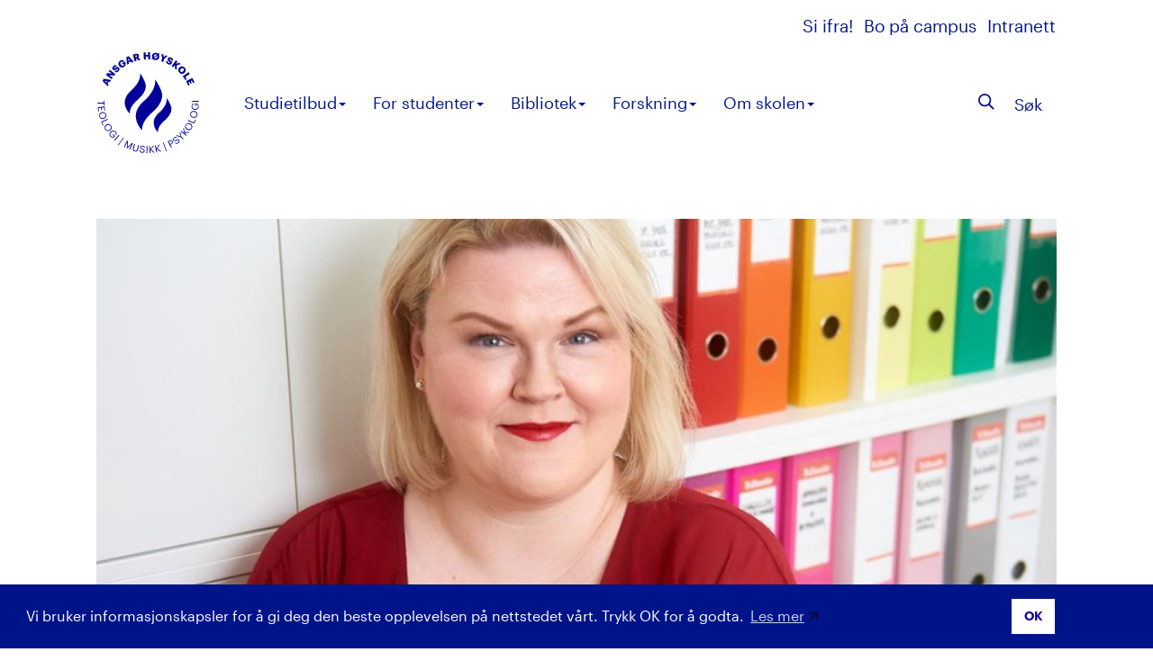

--- FILE ---
content_type: text/html; charset=utf-8
request_url: https://ansgarhoyskole.no/besok-av-stemmespesialisten
body_size: 34395
content:





<!doctype html>
<html lang="no">
<head><meta charset="utf-8" /><meta http-equiv="X-UA-Compatible" content="IE=edge" /><meta name="viewport" content="width=device-width, initial-scale=1" /><title>
	Besøk av Stemmespesialisten - Ansgar høyskole
</title><link href="site/ansgarhoyskole.no/design/layouts/css/bootstrap.min.css" rel="stylesheet" /><link rel="stylesheet" href="site/ansgarhoyskole.no/design/layouts/css/fontawesome-all.min.css" />

    <script src="//ajax.googleapis.com/ajax/libs/jquery/1.12.4/jquery.min.js"></script>
    <script src="/site/ansgarhoyskole.no/design/layouts/js/bootstrap.min.js"></script>


    <link type="text/css" href="site/ansgarhoyskole.no/design/layouts/css/site.css" rel="stylesheet" /><link type="text/css" href="site/ansgarhoyskole.no/design/layouts/css/custom.css" rel="stylesheet" />

    <!--[if IE]>
<style>
svg.logo {

    width: 113px;
    height: 113px;
}


</style>
<![endif]-->

<style>

.topb a {margin-left:7px}
</style>




    <link rel="icon" type="image/png" href="site/ansgarhoyskole.no/design/layouts/images/favi.png" />




    <!-- Global site tag (gtag.js) - Google Analytics -->
    <script async src="https://www.googletagmanager.com/gtag/js?id=UA-31771264-1"></script>
    <script>
        window.dataLayer = window.dataLayer || [];
        function gtag() { dataLayer.push(arguments); }
        gtag('js', new Date());

        gtag('config', 'UA-31771264-1');
    </script>


    <!-- Google Tag Manager -->
    <script>(function (w, d, s, l, i) {
            w[l] = w[l] || []; w[l].push({
                'gtm.start':
                    new Date().getTime(), event: 'gtm.js'
            }); var f = d.getElementsByTagName(s)[0],
                j = d.createElement(s), dl = l != 'dataLayer' ? '&l=' + l : ''; j.async = true; j.src =
                    'https://www.googletagmanager.com/gtm.js?id=' + i + dl; f.parentNode.insertBefore(j, f);
        })(window, document, 'script', 'dataLayer', 'GTM-K84B62');</script>
    <!-- End Google Tag Manager -->




<meta name="title" property="og:title" content="Besøk av Stemmespesialisten - Ansgar høyskole" />
<meta name="twitter:title" content="Besøk av Stemmespesialisten - Ansgar høyskole" />
<meta property="og:site_name" content="Ansgar høyskole" />
<meta name="image" property="og:image" content="https://ansgarhoyskole.no/image/stemmespesialisten.jpeg?w=1200" />
<meta name="twitter:image" content="https://ansgarhoyskole.no/image/stemmespesialisten.jpeg?w=1200" />
<meta name="twitter:card" content="summary_large_image" />
<meta name="author" content="Thorkild Bruhn" />
<meta name="publish_date" property="og:publish_date" content="2022-03-02T00:00:00.000" />
</head>
<body class="itemid-2220 templateid-80 topmenu-0">


    <!-- Google Tag Manager (noscript) -->
    <noscript>
        <iframe src="https://www.googletagmanager.com/ns.html?id=GTM-K84B62"
            height="0" width="0" style="display: none; visibility: hidden"></iframe>
    </noscript>
    <!-- End Google Tag Manager (noscript) -->










    <div class="contenttt">

        <form method="post" action="/besok-av-stemmespesialisten" id="Form1">
<div class="aspNetHidden">
<input type="hidden" name="__EVENTTARGET" id="__EVENTTARGET" value="" />
<input type="hidden" name="__EVENTARGUMENT" id="__EVENTARGUMENT" value="" />
<input type="hidden" name="__VIEWSTATE" id="__VIEWSTATE" value="/[base64]////[base64]////[base64]/////P///wYIAAAADFJlbmRlckJlZm9yZQYJAAAAGUVsZW1lbnQuQmxvY2suQmVmb3JlLmFzY3gB9v////z///8GCwAAAAtSZW5kZXJBZnRlcgYMAAAAGEVsZW1lbnQuQmxvY2suQWZ0ZXIuYXNjeAtkZAIGDw8WAh4FV2hlcmUFEGl0ZW1pZCBpbiAoMDg5NylkZAIIDw8WAh8FBQ1pdGVtaWQgaW4gKDApZGQCBw9kFgICAQ8PFgQeDFBhcmVudEl0ZW1JZALCAR8EMucKAAEAAAD/////[base64]/P///[base64]/eUn9eYrFy6IoHLm4JxLwKxFKHg=" />
</div>

<script type="text/javascript">
//<![CDATA[
var theForm = document.forms['Form1'];
if (!theForm) {
    theForm = document.Form1;
}
function __doPostBack(eventTarget, eventArgument) {
    if (!theForm.onsubmit || (theForm.onsubmit() != false)) {
        theForm.__EVENTTARGET.value = eventTarget;
        theForm.__EVENTARGUMENT.value = eventArgument;
        theForm.submit();
    }
}
//]]>
</script>


<script src="/WebResource.axd?d=uAKD2SZw6wKh5AB0J1ifx2LGN6kFtQkjQ6SvQNaSZ3MAi0GTteR8aU0CpoD8LKHwhtS9JjOH-F2VRnfdFaV_6abvirPKFmfnSbOlem4yATw1&amp;t=638628279619783110" type="text/javascript"></script>


<script src="/ScriptResource.axd?d=n8ocq2Z_tg4ZZ_zgsu_rZbMVQI6hjUIH7U9sotmtaQdPGHwYpCb1bVlBhwXzx5LrpCU9rPnOtDPD5PVrBygzhP6BDOV5BxlzoJ2ohuUb3vt6dY_Qpysz0MKBZAMoc-jII1wyluaNtk_tWS6R4BYnNJA5Ai-BfqTJ0wirzTR-XhY1&amp;t=2a9d95e3" type="text/javascript"></script>
<script src="/ScriptResource.axd?d=d3qPaY2uzojWrVB90SaZ97vpEsv1gYsSHWFdxAs91VRvppF09Lo1cUjyPcNprFa0c0M9FiSF_94_J_5ZVMVcI4BorjO1ps1vXxyb7gTiSXMseoz1bvlsQtV8SpaSdFwQOl_wCW0nTvHJWEKEAabPzQ88n7Zgu3d0ljNmgXff-NE3VfptjI8cCvAr86A9orjZ0&amp;t=2a9d95e3" type="text/javascript"></script>
            <script type="text/javascript">
//<![CDATA[
Sys.WebForms.PageRequestManager._initialize('ctl00$ctl13', 'Form1', [], [], [], 90, 'ctl00');
//]]>
</script>

            
            <a class="scroll" id="tilinnhold" href="#content">G&aring; til innhold</a>
            


            <div class="navbar yamm ">
                <div class="container">


                    <div class="row">


                        <div class="col-md-12 text-right topb">
                            
<a href="/student/si-ifra">
                                        Si ifra!
                                    </a>
<a href="/hovedmeny/om-skolen/bo-pa-campus" class="  emptyclass"><span>Bo på campus</span></a>
                            <a href="/intranett" class="  emptyclass"><span>Intranett</span></a>
                            
                        </div>
                    </div>



                    <div class="navbar-header">


                        <button type="button" class="navbar-toggle collapsed" data-toggle="collapse" data-target="#navbar-collapse-1" aria-expanded="false" aria-controls="navbar">
                            <span class="sr-only">Toggle navigation</span>
                            <span class="icon-bar"></span>
                            <span class="icon-bar"></span>
                            <span class="icon-bar"></span>
                        </button>


                        <a class="navbar-brand" href="/">





                            <svg xmlns="http://www.w3.org/2000/svg" viewBox="0 0 320 319" class="logo">
                                <g fill="#009">
                                    <g transform="translate(16)">
                                        <path d="M0.563106796,91.2961039 L4.22330097,83.9350649 L27.1699029,87.6155844 L24.0728155,93.7025974 L19.8495146,92.8532468 L16.4708738,99.3649351 L19.5679612,102.337662 L16.8932039,107.716883 L0.563106796,91.2961039 Z M13.3737864,96.3922078 L15.6262136,92.0038961 L6.89805825,90.3051948 L13.3737864,96.3922078 Z" />
                                        <polygon points="11.262 71.619 15.626 65.816 29.845 67.656 19.85 60.153 23.228 55.765 40.825 69.213 37.165 74.168 21.257 72.186 32.379 80.538 29 85.068" />
                                        <path d="M38.5728155 61.4272727L42.9368932 57.3220779C44.2038835 58.312987 45.6116505 58.8792208 47.4417476 57.038961 48.8495146 55.7649351 48.8495146 54.3493506 48.0048544 53.5 47.0194175 52.5090909 46.1747573 52.7922078 43.9223301 54.3493506 38.8543689 58.1714286 36.038835 58.1714286 32.9417476 54.9155844 30.1262136 51.9428571 30.5485437 47.5545455 34.4902913 43.874026 38.4320388 40.1935065 42.092233 39.7688312 45.6116505 42.8831169L41.3883495 46.9883117C40.1213592 45.9974026 38.9951456 45.9974026 37.7281553 47.2714286 36.461165 48.4038961 36.3203883 49.5363636 37.1650485 50.3857143 38.0097087 51.2350649 38.8543689 51.2350649 41.1067961 49.5363636 45.6116505 46.138961 48.7087379 45.1480519 51.9466019 48.687013 54.7621359 51.6597403 54.6213592 56.3311688 50.538835 60.2948052 46.0339806 64.5415584 41.9514563 64.8246753 38.5728155 61.4272727zM52.5097087 43.0246753L52.368932 42.8831169C48.5679612 37.2207792 50.2572816 30.7090909 55.7475728 26.887013 60.1116505 23.9142857 65.3203883 23.3480519 68.8398058 27.8779221L63.631068 31.4168831C62.223301 29.8597403 60.5339806 29.7181818 58.5631068 30.9922078 55.8883495 32.6909091 55.7475728 35.8051948 58 39.2025974L58.1407767 39.3441558C60.1116505 42.3168831 62.7864078 43.874026 66.0242718 41.7506494 68.5582524 40.0519481 68.6990291 38.0701299 67.8543689 36.512987L64.3349515 38.7779221 61.8009709 35.0974026 70.3883495 29.2935065 71.9368932 31.5584416C75.0339806 36.2298701 74.3300971 41.8922078 68.4174757 45.8558442 62.223301 50.1025974 56.1699029 48.5454545 52.5097087 43.0246753zM75.315534 15.8454545L82.776699 12.4480519 98.2621359 29.8597403 92.0679612 32.6909091 89.2524272 29.4350649 82.4951456 32.4077922 83.0582524 36.6545455 77.7087379 39.061039 75.315534 15.8454545zM82.0728155 27.8779221L86.4368932 25.8961039 80.8058252 19.1012987 82.0728155 27.8779221zM95.868932 7.49350649L104.315534 5.22857143C109.946602 3.81298701 113.606796 5.22857143 114.873786 9.75844156L114.873786 9.9C115.718447 13.0142857 114.451456 15.1376623 112.480583 16.5532468L119.941748 24.1974026 113.466019 25.8961039 107.131068 19.3844156 105.723301 19.8090909 107.694175 27.4532468 101.640777 29.0103896 95.868932 7.49350649zM106.427184 15.1376623C108.538835 14.5714286 109.242718 13.438961 108.820388 11.7402597L108.820388 11.5987013C108.398058 9.9 107.131068 9.47532468 105.160194 9.9L103.18932 10.4662338 104.597087 15.7038961 106.427184 15.1376623z" />
                                        <polygon points="129.796 .557 136.131 .416 136.413 8.909 143.733 8.768 143.451 .274 149.786 .132 150.35 22.357 144.015 22.499 143.733 13.722 136.413 13.864 136.694 22.64 130.359 22.782" />
                                        <path d="M154.291262,21.5077922 L157.106796,19.2428571 C155.839806,17.1194805 155.417476,14.4298701 155.839806,11.4571429 L155.839806,11.174026 C156.966019,4.52077922 162.597087,0.84025974 169.213592,1.83116883 C171.88835,2.25584416 174.140777,3.38831169 175.830097,4.8038961 L178.504854,2.82207792 L180.053398,4.94545455 L177.519417,6.92727273 C178.927184,9.05064935 179.490291,11.7402597 179.067961,14.8545455 L179.067961,15.1376623 C177.941748,21.9324675 172.592233,25.7545455 165.553398,24.6220779 C162.737864,24.1974026 160.485437,23.0649351 158.796117,21.3662338 L155.839806,23.6311688 L154.291262,21.5077922 Z M162.315534,15.2792208 L171.466019,8.2012987 C170.762136,7.35194805 169.776699,6.92727273 168.509709,6.64415584 C165.412621,6.07792208 163.019417,8.05974026 162.456311,12.0233766 L162.456311,12.3064935 C162.174757,13.438961 162.033981,14.4298701 162.315534,15.2792208 Z M172.451456,14.0051948 L172.451456,13.7220779 C172.592233,12.5896104 172.592233,11.4571429 172.451456,10.6077922 L163.160194,17.6857143 C163.864078,18.6766234 164.990291,19.2428571 166.257282,19.3844156 C169.495146,20.0922078 171.88835,17.9688312 172.451456,14.0051948 Z" />
                                        <polygon points="188.218 19.668 185.403 5.229 191.879 7.494 193.005 15.845 198.917 9.9 204.689 11.882 194.131 21.791 191.175 30.851 185.121 28.869" />
                                        <path d="M201.451456,27.0285714 L206.800971,29.7181818 C206.237864,31.2753247 206.237864,32.6909091 208.631068,33.8233766 C210.320388,34.6727273 211.587379,34.3896104 212.150485,33.1155844 C212.713592,31.8415584 212.150485,31.1337662 210.038835,29.5766234 C204.830097,26.0376623 203.703883,23.3480519 205.815534,19.3844156 C207.645631,15.8454545 211.868932,14.712987 216.65534,17.1194805 C221.441748,19.525974 222.990291,22.9233766 221.300971,27.3116883 L216.092233,24.6220779 C216.65534,23.0649351 216.23301,21.9324675 214.684466,21.2246753 C213.135922,20.3753247 212.009709,20.8 211.587379,21.7909091 C211.024272,22.9233766 211.446602,23.7727273 213.699029,25.3298701 C218.485437,28.4441558 220.315534,31.1337662 218.063107,35.3805195 C216.23301,39.061039 211.868932,40.4766234 206.800971,37.9285714 C201.169903,35.238961 199.480583,31.4168831 201.451456,27.0285714 Z" />
                                        <polygon points="231.015 25.755 236.083 29.577 230.874 36.655 241.432 33.54 246.782 37.504 234.112 41.043 233.971 55.765 228.058 51.377 228.34 40.052 222.85 47.555 217.782 43.732" />
                                        <path d="M242.135922,48.1207792 L242.276699,47.9792208 C247.063107,43.3077922 253.961165,43.7324675 258.466019,48.5454545 C263.11165,53.3584416 263.533981,60.0116883 258.606796,64.8246753 L258.466019,64.9662338 C253.538835,69.7792208 246.92233,69.6376623 241.995146,64.4 C237.067961,59.1623377 237.349515,52.7922078 242.135922,48.1207792 Z M253.961165,60.1532468 L254.101942,60.0116883 C256.917476,57.3220779 257.199029,54.2077922 255.087379,51.9428571 C252.975728,49.6779221 249.878641,49.8194805 247.063107,52.6506494 L246.92233,52.7922078 C244.106796,55.6233766 243.825243,58.7376623 245.936893,61.0025974 C247.907767,63.2675325 251.004854,62.9844156 253.961165,60.1532468 Z" />
                                        <polygon points="270.995 63.268 274.655 68.505 260.578 78.414 265.364 85.351 261.282 88.182 252.835 76.008" />
                                        <polygon points="282.82 81.387 289.718 95.118 285.354 97.383 281.272 89.314 277.893 91.013 281.131 97.383 277.049 99.365 273.811 92.995 270.291 94.835 274.515 103.329 270.15 105.594 262.971 91.438" />
                                    </g>
                                    <path d="M49.4742857.422727273C49.192381.140909091 48.6285714.281818182 48.7695238.704545455 49.4742857 7.04545455 49.3333333 28.7454545 19.7333333 54.9545455-17.9009524 88.2090909 10.2895238 121.322727 15.2228571 126.677273 15.5047619 126.959091 15.927619 126.677273 15.927619 126.395455 15.6457143 102.581818 39.4666667 85.3909091 49.192381 75.3863636 69.207619 54.6727273 66.1066667 38.0454545 66.1066667 38.0454545 66.1066667 38.0454545 66.952381 27.0545455 49.4742857.422727273zM96.552381 19.5863636C96.2704762 19.1636364 95.7066667 19.4454545 95.847619 19.8681818 96.8342857 27.1954545 97.3980952 54.9545455 59.3409524 88.4909091 11.5580952 130.763636 48.2057143 172.754545 53.8438095 178.813636 54.1257143 179.095455 54.5485714 178.813636 54.5485714 178.531818 53.9847619 148.518182 84.1485714 126.818182 96.4114286 114.136364 121.500952 88.0681818 117.695238 67.2136364 117.695238 67.2136364 117.695238 67.2136364 118.540952 53.4045455 96.552381 19.5863636zM133.059048 78.9090909C132.777143 78.6272727 132.213333 78.7681818 132.354286 79.1909091 132.918095 84.8272727 132.495238 103.004545 107.687619 124.845455 76.1142857 152.745455 99.2304762 180.504545 103.740952 185.436364 104.022857 185.718182 104.445714 185.577273 104.445714 185.154545 104.304762 165.145455 124.460952 150.631818 132.63619 142.177273 149.550476 124.563636 147.013333 110.613636 147.013333 110.613636 147.013333 110.613636 147.718095 101.313636 133.059048 78.9090909z" transform="translate(86 67)" />
                                    <g transform="translate(0 153)">
                                        <polygon points="20.441 6.471 20.441 0 22.696 0 22.837 15.615 20.581 15.615 20.581 9.144 .564 9.285 .564 6.612" />
                                        <polygon points="22.978 18.569 24.67 31.371 22.555 31.653 21.286 21.524 13.815 22.508 14.943 30.668 12.687 30.949 11.559 22.79 3.665 23.775 5.075 34.466 2.96 34.747 1.269 21.383" />
                                        <path d="M14.0969163,36.7169492 L14.3788546,36.7169492 C20.4405286,35.0288136 26.3612335,37.8423729 28.1938326,44.1728814 C30.0264317,50.3627119 26.3612335,55.9898305 20.4405286,57.5372881 L20.1585903,57.5372881 C14.0969163,59.2254237 8.17621145,56.4118644 6.34361233,50.3627119 C4.51101322,44.0322034 8.17621145,38.4050847 14.0969163,36.7169492 Z M19.4537445,54.8644068 L19.7356828,54.8644068 C24.5286344,53.4576271 27.6299559,49.659322 26.2202643,44.7355932 C24.8105727,39.8118644 20.2995595,37.9830508 15.2246696,39.3898305 L14.9427313,39.3898305 C9.72687225,40.7966102 7.18942731,45.2983051 8.45814978,49.659322 C9.86784141,54.4423729 14.2378855,56.4118644 19.4537445,54.8644068 Z" />
                                        <polygon points="32.423 57.819 33.551 60.351 15.366 68.51 19.454 77.795 17.48 78.639 12.264 66.963" />
                                        <path d="M28.3348018 76.2474576L28.4757709 76.1067797C33.8325991 72.7305085 40.3171806 73.8559322 43.8414097 79.3423729 47.3656388 84.8288136 45.3920705 91.159322 40.0352423 94.3949153L39.8942731 94.5355932C34.5374449 97.9118644 28.0528634 96.9271186 24.6696035 91.440678 21.1453744 85.9542373 23.1189427 79.6237288 28.3348018 76.2474576zM38.4845815 92.2847458L38.6255507 92.1440678C42.8546256 89.4711864 44.6872247 84.9694915 42.0088106 80.6084746 39.3303965 76.2474576 34.5374449 75.6847458 30.0264317 78.4983051L29.8854626 78.6389831C25.3744493 81.4525424 24.1057269 86.3762712 26.6431718 90.3152542 29.1806167 94.5355932 33.9735683 95.0983051 38.4845815 92.2847458zM42.4317181 98.0525424L42.5726872 97.9118644C47.3656388 93.5508475 53.8502203 93.6915254 58.2202643 98.3338983 61.1806167 101.569492 62.30837 105.930508 58.9251101 109.728814L57.092511 107.759322C59.3480176 104.945763 58.6431718 102.272881 56.5286344 99.8813559 53.1453744 96.0830508 48.3524229 96.3644068 44.4052863 100.022034L44.2643172 100.162712C40.1762115 103.820339 39.3303965 108.181356 42.8546256 112.120339 46.0969163 115.637288 49.7621145 115.215254 52.722467 112.542373L48.3524229 107.759322 50.0440529 106.211864 56.1057269 112.964407 54.8370044 114.089831C50.0440529 118.310169 44.8281938 117.747458 41.0220264 113.527119 36.6519824 108.462712 37.6387665 102.413559 42.4317181 98.0525424z" />
                                        <polygon points="67.665 108.181 69.639 110.01 54.978 126.469 53.004 124.641" />
                                        <polygon points="81.48 116.903 83.172 118.029 66.819 141.522 65.128 140.397" />
                                        <polygon points="92.899 126.751 96.282 128.298 95.295 146.868 108.546 134.066 111.93 135.614 102.626 155.731 100.229 154.605 108.123 137.724 93.604 151.51 92.899 151.229 93.885 131.112 85.991 147.993 83.736 147.008" />
                                        <path d="M112.352423 150.384746L116.017621 136.879661 118.696035 137.583051 115.030837 150.80678C113.762115 155.308475 114.889868 157.418644 118.555066 158.40339 121.938326 159.388136 124.334802 158.544068 125.744493 153.338983L129.268722 140.537288 131.947137 141.240678 128.281938 154.464407C126.872247 159.669492 123.348018 162.201695 117.85022 160.654237 112.9163 159.10678 110.942731 155.589831 112.352423 150.384746zM133.07489 156.99661L135.612335 157.277966C135.612335 159.950847 136.45815 162.201695 140.828194 162.764407 143.647577 163.045763 146.044053 161.779661 146.325991 159.247458 146.60793 156.715254 145.621145 155.589831 141.53304 154.323729 137.022026 153.057627 134.484581 151.228814 134.907489 147.430508 135.330396 144.054237 138.572687 141.80339 142.660793 142.366102 147.030837 142.928814 149.568282 145.320339 149.427313 149.4L147.030837 149.118644C146.889868 146.305085 145.339207 144.898305 142.378855 144.616949 139.418502 144.194915 137.585903 145.601695 137.303965 147.571186 137.022026 149.681356 137.726872 150.947458 142.096916 152.213559 146.889868 153.620339 149.286344 155.308475 148.863436 159.528814 148.440529 163.186441 144.77533 165.577966 140.405286 165.155932 134.76652 164.311864 133.07489 160.794915 133.07489 156.99661z" />
                                        <polygon points="155.207 143.632 157.885 143.632 157.322 165.719 154.643 165.719" />
                                        <polygon points="163.101 143.773 165.78 143.632 166.626 154.183 175.507 142.788 178.467 142.507 169.445 154.042 180.581 164.593 177.339 164.875 166.626 154.886 167.471 165.719 164.793 165.859" />
                                        <polygon points="181.286 142.085 183.965 141.522 186.22 151.932 193.41 139.553 196.37 138.99 188.899 151.51 201.445 160.514 198.203 161.217 186.22 152.636 188.476 163.186 185.797 163.749" />
                                        <polygon points="206.52 133.503 208.493 132.8 218.502 159.529 216.529 160.232" />
                                        <path d="M221.321586 129.423729L226.819383 126.328814C230.484581 124.218644 234.572687 124.218644 236.687225 128.157627L236.687225 128.298305C238.942731 132.377966 236.828194 135.754237 233.162996 137.723729L230.061674 139.411864 234.431718 147.289831 232.035242 148.555932 221.321586 129.423729zM232.317181 135.754237C235.136564 134.20678 235.84141 132.09661 234.431718 129.564407L234.431718 129.423729C232.881057 126.750847 230.76652 126.610169 228.088106 128.016949L224.845815 129.845763 229.07489 137.583051 232.317181 135.754237zM244.15859 133.925424L246.273128 132.377966C248.105727 134.347458 250.361233 135.472881 253.885463 132.8 256.140969 131.111864 256.986784 128.438983 255.436123 126.469492 253.885463 124.5 252.334802 124.359322 248.528634 126.188136 244.299559 128.438983 241.339207 128.861017 238.942731 125.625424 236.969163 122.952542 237.674009 119.013559 241.057269 116.622034 244.581498 113.949153 248.105727 114.089831 250.784141 117.044068L248.810573 118.450847C246.696035 116.481356 244.722467 116.622034 242.325991 118.450847 239.929515 120.279661 239.506608 122.389831 240.77533 124.077966 242.044053 125.766102 243.453744 126.188136 247.400881 124.077966 251.770925 121.827119 254.731278 121.405085 257.268722 124.781356 259.524229 127.735593 258.537445 131.955932 255.013216 134.628814 250.502203 138.145763 246.837004 136.738983 244.15859 133.925424z" />
                                        <polygon points="262.485 115.637 248.529 111.698 250.784 109.588 262.062 112.964 258.96 101.71 260.934 99.881 264.458 113.808 271.084 120.842 269.11 122.671" />
                                        <polygon points="262.626 97.912 264.317 95.802 272.634 102.414 270.379 88.205 272.211 85.814 274.467 100.163 289.833 99.178 287.718 101.71 273.057 102.695 281.515 109.447 279.824 111.558" />
                                        <path d="M281.938326,91.7220339 L281.797357,91.5813559 C276.440529,88.3457627 274.325991,82.0152542 277.709251,76.5288136 C281.092511,71.0423729 287.436123,69.7762712 292.933921,72.8711864 L293.074898,73.0118644 C298.431718,76.2474576 300.546256,82.4372881 297.303965,87.9237288 C293.920705,93.6915254 287.295154,94.9576271 281.938326,91.7220339 Z M291.524229,75.4033898 L291.38326,75.2627119 C287.154185,72.7305085 282.220264,73.1525424 279.54185,77.5135593 C276.863436,81.8745763 278.696035,86.3762712 283.207048,89.0491525 L283.348018,89.1898305 C288,91.8627119 292.933921,90.7372881 295.330396,86.7983051 C297.726872,82.7186441 296.176211,78.2169492 291.524229,75.4033898 Z" />
                                        <polygon points="284.617 64.008 285.604 61.476 304.07 69.073 308.018 59.788 309.991 60.632 305.057 72.449" />
                                        <path d="M300.969163 54.1610169L300.687225 54.1610169C294.625551 52.6135593 290.819383 47.1271186 292.511013 40.7966102 294.202643 34.4661017 299.982379 31.6525424 306.044053 33.059322L306.325991 33.059322C312.387665 34.6067797 316.193833 40.0932203 314.502203 46.2830508 312.951542 52.7542373 306.889868 55.7084746 300.969163 54.1610169zM305.621145 35.8728814L305.339207 35.8728814C300.546256 34.6067797 295.894273 36.4355932 294.625551 41.359322 293.356828 46.2830508 296.317181 50.0813559 301.39207 51.4881356L301.674009 51.4881356C306.889868 52.8949153 311.259912 50.2220339 312.387665 45.8610169 313.656388 41.0779661 310.837004 37.279661 305.621145 35.8728814zM307.030837 29.120339L306.748899 29.120339C300.264317 28.5576271 295.753304 23.7745763 296.317181 17.5847458 296.740088 13.2237288 298.995595 9.42542373 304.070485 9.1440678L303.788546 11.8169492C300.264317 12.0983051 298.713656 14.4898305 298.431718 17.5847458 298.008811 22.6491525 301.53304 25.8847458 306.889868 26.3067797L307.171806 26.3067797C312.669604 26.7288136 316.475771 24.3372881 316.898678 19.1322034 317.321586 14.3491525 314.361233 12.0983051 310.414097 11.6762712L309.85022 18.1474576 307.594714 18.0067797 308.299559 8.86271186 309.991189 9.00338983C316.334802 9.56610169 319.436123 13.7864407 319.013216 19.4135593 318.590308 26.0254237 313.515419 29.5423729 307.030837 29.120339z" />
                                        <polygon points="297.022 3.939 296.881 1.266 319.013 .563 319.154 3.236" />
                                    </g>
                                </g>
                            </svg>







                        </a>
                    </div>
                    <div class="navbar-collapse collapse" id="navbar-collapse-1" aria-expanded="false" style="height: 1px;">
                        <ul class="nav navbar-nav">
                            <!-- Classic list -->
                            <li class="dropdown"><a class="dropdown-toggle disabled" href="/studier" data-toggle="dropdown" aria-expanded="false">Studietilbud<b class="caret"></b></a>
                                <ul class="dropdown-menu">
                                    <li>
                                        <!-- Content container to add padding -->
                                        <div class="yamm-content">
                                            <div class="row">
                                                <ul class="col-sm-12 list-unstyled 1col">

                                                    <li class="submenu submenu125  first"><a href="/studier/musikk" class=" first emptyclass" ><span>Musikk</span></a></li><li class="submenu submenu129  "><a href="/teologi-hovedside" class="  emptyclass" ><span>Teologi</span></a></li><li class="submenu submenu148  "><a href="/interkulturelle-studier" class="  emptyclass" ><span>Interkulturelle studier</span></a></li><li class="submenu submenu149  "><a href="/psykologi" class="  emptyclass" ><span>Psykologi</span></a></li>
                                                </ul>
                                            </div>
                                        </div>
                                    </li>
                                </ul>
                            </li>

                            <!-- Pictures -->
                            <li class="dropdown yamm-fwXX"><a class="dropdown-toggle disabled" href="/student" data-toggle="dropdown">For studenter<b class="caret"></b></a>
                                <ul class="dropdown-menu">
                                    <li>
                                        <div class="yamm-content">
                                            <div class="row">
                                                <ul class="links-list">
                                                    <li class="submenu submenu593  first"><a href="/student/bruk-av-ki" class=" first emptyclass" ><span>Bruk av KI</span></a></li><li class="submenu submenu488  "><a href="/student/eksamen/2459" class="  emptyclass" ><span>Eksamen</span></a></li><li class="submenu submenu371  "><a href="/hovedmeny/student/ny-student" class="  emptyclass" ><span>Ny student?</span></a></li><li class="submenu submenu498  "><a href="/student/timeplaner/2500" class="  emptyclass" ><span>Timeplaner</span></a></li><li class="submenu submenu279  "><a href="/student/eksamen-test" class="  emptyclass" ><span>Studiehverdag</span></a></li><li class="submenu submenu489  "><a href="/student/utveksling/2460" class="  emptyclass" ><span>Utveksling</span></a></li><li class="submenu submenu591  "><a href="/student/placebo" class="  emptyclass" ><span>Placebo</span></a></li><li class="submenu submenu393  "><a href="/student/si-ifra/1845" class="  emptyclass" ><span>Si ifra!</span></a></li><li class="submenu submenu218  "><a href="/student/verktoy/canvas" class="  emptyclass" target="_blank"><span>Canvas</span></a></li><li class="submenu submenu219  "><a href="/student/verktoy/inspera" class="  emptyclass" target="_blank"><span>Inspera</span></a></li><li class="submenu submenu140  "><a href="/student/logg-inn-studentweb" class="  emptyclass" target="_blank"><span>Studentweb</span></a></li><li class="submenu submenu547  "><a href="/student/mer" class="  emptyclass" ><span>Vis mer...</span></a></li>
                                                </ul>









                                                <div class="col-xs-6 col-sm-2"></div>

                                            </div>
                                        </div>
                                    </li>
                                </ul>
                            </li>



                            <!-- Pictures -->
                            <li class="dropdown yamm-fwXX"><a class="dropdown-toggle disabled" href="/bibliotek" data-toggle="dropdown">Bibliotek<b class="caret"></b></a>
                                <ul class="dropdown-menu">
                                    <li>
                                        <div class="yamm-content">
                                            <div class="row">
                                                <ul class="col-sm-12 list-unstyled 2col">

                                                    <li class="submenu submenu144  first"><a href="/bibliotek/sok-i-bibliotekbasen" class=" first emptyclass" target="_blank"><span>Søk i bibliotekbasen</span></a></li><li class="submenu submenu146  "><a href="/bibliotek/databaser" class="  emptyclass" ><span>Litteratursøk / Databaser</span></a></li><li class="submenu submenu145  "><a href="/bibliotek/tidsskrifter-ansgarskolens-bibliotek" class="  emptyclass" ><span>Tidsskrifter</span></a></li><li class="submenu submenu147  "><a href="/bibliotek/nyttige-linker-til-oppgaveskriving-og-annet" class="  emptyclass" ><span>Nyttige linker</span></a></li><li class="submenu submenu202  "><a href="/bibliotek/utlansregler" class="  emptyclass" ><span>Utlånsregler</span></a></li><li class="submenu submenu203  "><a href="/bibliotek/apningstider" class="  emptyclass" ><span>Åpningstider</span></a></li><li class="submenu submenu136  "><a href="/arkiv" class="  emptyclass" ><span>Historisk arkivsenter</span></a></li>
                                                </ul>
                                                <hr>

                                                <span class="small">
                                                    <br>
                                                    <br>
                                                    
                                                </span>

                                                <ul class="col-sm-12 list-unstyled 1col hidden">

                                                    <li class="small">
                                                        <br>
                                                        <br>

                                                        

                                                    </li>
                                                    <li class="small">
                                                        <br>
                                                        

                                                    </li>
                                                </ul>


                                                <div class="col-xs-6 col-sm-2"></div>

                                            </div>
                                        </div>
                                    </li>
                                </ul>
                            </li>






                            <!-- Forskning -->
                            <li class="dropdown yamm-fwXX"><a class="dropdown-toggle disabled" href="/forskning" data-toggle="dropdown">Forskning<b class="caret"></b></a>
                                <ul class="dropdown-menu">
                                    <li>
                                        <div class="yamm-content">
                                            <div class="row">


                                                <ul class="col-sm-12 list-unstyled 2col">

                                                    <li class="submenu submenu584  first"><a href="/forskning/arrangementer" class=" first emptyclass" ><span>Arrangementer</span></a></li><li class="submenu submenu222  "><a href="/forskning/forskningsprosjekter" class="  emptyclass" ><span> Forskningsprosjekter</span></a></li><li class="submenu submenu122  "><a href="/forskning/blogg" class="  emptyclass" ><span>Forskningsblogg</span></a></li><li class="submenu submenu161  "><a href="/forskning/scandinavian-journal" class="  emptyclass" ><span>Tidsskrift</span></a></li><li class="submenu submenu423  "><a href="/forskning/forskningsetiske-regler" class="  emptyclass" ><span>Forskningsetiske regler</span></a></li><li class="submenu submenu538  "><a href="/forskning/trenger-du-en-ekspert" class="  emptyclass" ><span>Trenger du en ekspert?</span></a></li>
                                                </ul>
                                                <hr>





                                                <div class="col-xs-6 col-sm-2"></div>

                                            </div>
                                        </div>
                                    </li>
                                </ul>
                            </li>





                            <!-- Om skolen -->
                            <li class="dropdown yamm-fw1"><a class="dropdown-toggle disabled" href="/om-oss" data-toggle="dropdown">Om skolen<b class="caret"></b></a>
                                <ul class="dropdown-menu">
                                    <li>
                                        <div class="yamm-content">
                                            <div class="row">


                                                <ul class="links-list">
                                                    <li class="submenu submenu130  first"><a href="/om-skolen/ansatte" class=" first emptyclass" ><span>Ansatte</span></a></li><li class="submenu submenu449  "><a href="/om-skolen/ansgarmagasinet" class="  emptyclass" ><span>Ansgarmagasinet</span></a></li><li class="submenu submenu373  "><a href="/hovedmeny/om-skolen/bo-pa-campus" class="  emptyclass" ><span>Bo på campus</span></a></li><li class="submenu submenu367  "><a href="/om-skolen/berekraft-og-miljo" class="  emptyclass" ><span>Bærekraft og miljø</span></a></li><li class="submenu submenu360  "><a href="/om-skolen/fasiliteter" class="  emptyclass" ><span>Fasiliteter</span></a></li><li class="submenu submenu424  "><a href="/om-skolen/gi-til-ansgarskolen" class="  emptyclass" ><span>Gi til Ansgarskolen</span></a></li><li class="submenu submenu206  "><a href="/om-skolen/information-in-english" class="  emptyclass" ><span>Information in English</span></a></li><li class="submenu submenu513  "><a href="/om-skolen/kontakt-oss" class="  emptyclass" ><span>Kontakt oss</span></a></li><li class="submenu submenu244  "><a href="/om-skolen/kort-historikk" class="  emptyclass" ><span>Kort historikk</span></a></li><li class="submenu submenu249  "><a href="/om-skolen/kriseberedskap-for-parorende" class="  emptyclass" ><span>Kriseberedskap for pårørende</span></a></li><li class="submenu submenu384  "><a href="/om-skolen/kvalitetssikring" class="  emptyclass" ><span>Kvalitetssikring</span></a></li><li class="submenu submenu248  "><a href="/om-skolen/ledig-stilling" class="  emptyclass" ><span>Ledig stilling</span></a></li><li class="submenu submenu233  "><a href="/om-skolen/mosvold-legat" class="  emptyclass" ><span>Mosvolds Legat</span></a></li><li class="submenu submenu532  "><a href="/om-skolen/personvern" class="  emptyclass" ><span>Personvern</span></a></li><li class="submenu submenu379  "><a href="/om-skolen/podcast" class="  emptyclass" ><span>Podcast</span></a></li><li class="submenu submenu533  "><a href="/om-skolen/protokoll-generalforsamling" class="  emptyclass" ><span>Protokoll generalforsamling</span></a></li><li class="submenu submenu242  "><a href="/om-skolen/skolens-organisering" class="  emptyclass" ><span>Skolens organisering</span></a></li><li class="submenu submenu241  "><a href="/om-skolen/skolens-styre" class="  emptyclass" ><span>Skolens styre</span></a></li><li class="submenu submenu243  "><a href="/om-skolen/skolens-vedtaksorganer" class="  emptyclass" ><span>Skolens vedtaksorganer</span></a></li><li class="submenu submenu246  "><a href="/om-skolen/vedtekter" class="  emptyclass" ><span>Skolens vedtekter</span></a></li><li class="submenu submenu251  "><a href="/om-skolen/strategisk-plan" class="  emptyclass" ><span>Strategisk plan</span></a></li><li class="submenu submenu501  "><a href="/om-skolen/tilskuddsbrev" class="  emptyclass" ><span>Tilskuddsbrev mv.</span></a></li><li class="submenu submenu419  "><a href="/om-skolen/onsker-du-besok-av-oss" class="  emptyclass" ><span>Ønsker du besøk?</span></a></li>
                                                </ul>
                                                <br>












                                                <div class="col-xs-6 col-sm-2"></div>

                                            </div>
                                        </div>
                                    </li>
                                </ul>
                            </li>

                        </ul>
                        <ul class="nav navbar-nav navbar-right">
                            <li class="yamm-fwXX">
                                <a href="/sok" class="btn-site-search  yamm-fw">
                                    <svg width="20px" height="20px" viewBox="0 0 20 20" version="1.1" xmlns="http://www.w3.org/2000/svg" xmlns:xlink="http://www.w3.org/1999/xlink">
                                        <g stroke="none" stroke-width="1" fill="none" fill-rule="evenodd">
                                            <g transform="translate(-1117.000000, -32.000000)" stroke="#111384" stroke-width="2">
                                                <g id="HEADER1">
                                                    <g id="search_desktop1" transform="translate(1075.000000, 31.000000)">
                                                        <g id="Group-21">
                                                            <path d="M61,20 L55,14 L61,20 Z M50,16 C46.1340068,16 43,12.8659932 43,9 C43,5.13400675 46.1340068,2 50,2 C53.8659932,2 57,5.13400675 57,9 C57,12.8659932 53.8659932,16 50,16 Z" id="Combined-Shape1"></path>
                                                        </g>
                                                    </g>
                                                </g>
                                            </g>
                                        </g>
                                    </svg><span>Søk</span></a>
                            </li>
                            <li class="yamm-fwXX">
                                <div class="btn-nav1">
                                    
                                    <a class="btn1 btn-warnin1g btn-nav1" hidden href=" /student/si-ifra">
                                        Si ifra!
                                    </a>
                                </div>

                            </li>
                        </ul>
                    </div>
                </div>
            </div>









































            <div>

                <main id="content" class="itemid-2220 templateid-80" tabindex="-1">
                    

<section class="first-item home-top-clean itemid-2220 topspace bottomspace1 left"   >
    <div class="container-fluid">
        
        <div class="row">
            <div class="col-md-12">
<div >
                




</div></div></div>


<div class="container">
    <div class="row">
        <div class="col-md-12">
            <img  class="editor-image img-responsive thumb1"  alt="Besøk av Stemmespesialisten"  src="/image/stemmespesialisten.jpeg?fh=400&amp;fw=960" />

        </div>
    </div>
</div>

<div class="feat crossfade" style="background: url(?w=1800) top center; opacity: 1; background-size: cover;">
    <div class="container topspace1">
        <div class="row">

            <div class="col-md-12 mwidt1h ">
                <br>
                <div class="xsmall">
                    
<!-- Breadcrumbs -->
<div class='breadcrumbs' style=''>
    <span id="content_ctl00_ctl03_ctl23_lblBreadCrumb"><a href="/ahscal">Forside</a> <a href="/besok-av-stemmespesialisten">Besøk av Stemmespesialisten</a></span>
</div>
<!-- End - Breadcrumbs -->
                    <br>
                    <br>
                    <br>
                </div>

                <div class="xsmall bread hidden">
                    
<!-- Breadcrumbs -->
<div class='breadcrumbs' style=''>
    <span id="content_ctl00_ctl03_ctl24_lblBreadCrumb"><a href="/ahscal">Forside</a> <a href="/besok-av-stemmespesialisten">Besøk av Stemmespesialisten</a></span>
</div>
<!-- End - Breadcrumbs -->
                    <h4><a class="stu" href="/student">
                        <svg id="arrow-left" viewBox="0 0 15 15">
                            <path stroke="currentColor" fill="none" stroke-linecap="round" d="M2 7.5h11m-5-6l-6 6 6 6"></path></svg>
                        Student</a></h4>
                    <br>
                </div>
                
                <h1 class="text-center1 mwidth1" >Bes&#248;k av Stemmespesialisten</h1>
                
                
            </div>

        </div>
    </div>
</div>

<div class="container lesstopspace" hidden>
    <div class="row">
        <div class="col-md-12">
            

        </div>
    </div>
</div>

<div hidden class="feat crossfade topspace1" style="background: url((/image/stemmespesialisten.jpeg?w=1800) top center; opacity: 1; ">

    <div class="container">
        <div class="row equal">

            <div class="col-md-7 col-sm-10 col-xs-10 bottomspace">

                
                    <div class="xsmall">
                        
<!-- Breadcrumbs -->
<div class='breadcrumbs' style=''>
    <span id="content_ctl00_ctl03_ctl28_lblBreadCrumb"><a href="/ahscal">Forside</a> <a href="/besok-av-stemmespesialisten">Besøk av Stemmespesialisten</a></span>
</div>
<!-- End - Breadcrumbs -->
                        <br>
                    </div>

                
                <h1 class="text-center1 mwidth" >Bes&#248;k av Stemmespesialisten</h1>
                


            </div>
            
                <div class="col-md-4 col-md-offset-1">

                    
                        <figure class="bottom-align-text">
                            
                                <img  class="editor-image thumb img-responsive"  alt="stemmespesialisten"  src="/image/stemmespesialisten.jpeg?w=1200" />
                            

                            
                        </figure>
                    

                </div>
            

        </div>
    </div>
    
        <div class="layer"></div>
    
</div>


<div class="container hidden1">
     <div class="row">
     
     
 


 <div class="col-md-12 test lesstopspace  ">





<article>



    <div class="text">





 
<div class="row is-table-row hidden">
<div class="orange1">
<div class="col-md-4" style="background:url(/image/stemmespesialisten.jpeg?w=600) center center;">
<div style="background:url(/image/stemmespesialisten.jpeg?w=600) center center;"></div>
                <figure class="large-media hidden">
                    
                        <img  class="editor-image thumb img-responsive"  alt="stemmespesialisten"  src="/image/stemmespesialisten.jpeg?w=1200" />
                    

                    
                </figure>
          
 </div>
<div class="col-md-8"><br><div class="xsmall">
<!-- Breadcrumbs -->
<div class='breadcrumbs' style=''>
    <span id="content_ctl00_ctl03_ctl48_lblBreadCrumb"><a href="/ahscal">Forside</a> <a href="/besok-av-stemmespesialisten">Besøk av Stemmespesialisten</a></span>
</div>
<!-- End - Breadcrumbs --></div>
    <h1 class="text-center1" >Bes&#248;k av Stemmespesialisten</h1>
    
 </div>
    </div> </div>
  


<div class="row ">
<div class="col-md-12 mwidth lessbottomspace hidden">





 </div>







<div class="col-md-12">
 


<p>Fredag 11. mars kl. 10:25-12:00 i aulaen p&aring; Ansgarskolen kan du komme og f&aring; kunnskap du ikkje visste du hadde stor nytte av!</p>

<p>Stemmespesialisten, aka Maria Berglund kjem til S&oslash;rlandet og ho kommer til Ansgar for &aring; snakke om samanhangen mellom stemme og kropp. S&aring; enkelt. S&aring; vanskeleg. &nbsp;</p>

<p>P&aring; <a href="http://www.stemmespesialisten.no" target="_blank">heimesida til Stemmespesialisten</a> st&aring;r det:</p>

<p style="margin-left: 40px;"><em>&Aring; uttrykke seg vokalt er &aring; kontinuerlig bli kjent med seg selv. Det involverer tre aspekter av deg som har gjensidig p&aring;virkning p&aring; hverandre og det kunstneriske resultatet.&nbsp;<strong>Tanken&nbsp;</strong>styrer forestillingen om det vi vil uttrykke, ved &aring; sende signaler til&nbsp;<strong>kroppen</strong>&nbsp;som produserer<strong>&nbsp;lyden.&nbsp;</strong>Derfor er det ikke tilfeldig at Stemmespesialisten tilbyr innfallsvinkler til b&aring;de stemme, kropp og psyke.</em></p>

<p>Dette er obligatorisk for alle musikkstudenter som har vokal som hovedinstrument og bruksinstrument, men ALLE andre interesserte er HJARTELEG velkomne, B&Aring;DE studentar, l&aelig;rarar og andre ansatte som brukar stemma til &aring; kommunisere og formidle.</p>

<p>G&aring; ikkje glipp av dette!&nbsp;</p>

<p>Vel m&oslash;tt i aulaen fredag 11.mars kl. 10:25!&nbsp;</p>

    

 </div>



 </div>
    </div>
</article>















      <div class="hidden">

</div>










            </div> </div>
        </div>
    </div>
</section>







 

          	
            
              

<h2 class="text-center topspace" >Kontaktperson</h2>
          
<div class="container lesstopspace morebottomspace">
    
       <div class="row">
          
          	<div class="col-md-12 text-center" style="margin:0 auto; display:block;">
<div class="bottomspace1 left1">
                  <div class="partners">
                    <div class="row">
                <a  href="/forskning/bodil-kvernenes-norsett">
            <div class="box col-xs-12">
<div class="boxshadow">
               
                    <div class="listimage ">
                      
                            <img  class="editor-image imageswap img-responsive radi"  alt="Bodil Kvernenes Nørsett"  src="/image/bodil-kvernenes-norsettweb2024.jpeg?fh=690&amp;fw=690" />
                      
                    </div>
                
                 <div class="box-inner ansatt">
                   <br>
                    <h2>Bodil Kvernenes N&#248;rsett</h2>
                    <div class="hidden-edit">
                    Studiekoordinator musikk / høyskolelektor musikk  / stipendiat
                    </div>
                    <div class=" hidden-edit">
                    
                        
                    </div>




                    
                    <div class="hidden-edit">
                       <a href="mailto:norsett@ansgarskolen.no">
                            norsett@ansgarskolen.no
                        </a>
                    </div>

<br>   <a  class="small"  href="/forskning/bodil-kvernenes-norsett">Mer informasjon</a>


                    


                </div>
			</div></div><!--/box --></a>


                    </div>
                  </div>

              </div>   
      </div> 
      </div> 
      </div>  
                 
      
 </er:ifvalue>




 

          	
            
               




                </main>
            </div>
            
                <footer class="site-footer topspace bottomspace">
                    







                    <div class="container">
                        <div class="row small">

                            <div class="col-md-3  col-sm-3 col-xs-6">


                                <svg xmlns="http://www.w3.org/2000/svg" viewBox="0 0 320 319" class="logo">
                                    <g fill="#009">
                                        <g transform="translate(16)">
                                            <path d="M0.563106796,91.2961039 L4.22330097,83.9350649 L27.1699029,87.6155844 L24.0728155,93.7025974 L19.8495146,92.8532468 L16.4708738,99.3649351 L19.5679612,102.337662 L16.8932039,107.716883 L0.563106796,91.2961039 Z M13.3737864,96.3922078 L15.6262136,92.0038961 L6.89805825,90.3051948 L13.3737864,96.3922078 Z" />
                                            <polygon points="11.262 71.619 15.626 65.816 29.845 67.656 19.85 60.153 23.228 55.765 40.825 69.213 37.165 74.168 21.257 72.186 32.379 80.538 29 85.068" />
                                            <path d="M38.5728155 61.4272727L42.9368932 57.3220779C44.2038835 58.312987 45.6116505 58.8792208 47.4417476 57.038961 48.8495146 55.7649351 48.8495146 54.3493506 48.0048544 53.5 47.0194175 52.5090909 46.1747573 52.7922078 43.9223301 54.3493506 38.8543689 58.1714286 36.038835 58.1714286 32.9417476 54.9155844 30.1262136 51.9428571 30.5485437 47.5545455 34.4902913 43.874026 38.4320388 40.1935065 42.092233 39.7688312 45.6116505 42.8831169L41.3883495 46.9883117C40.1213592 45.9974026 38.9951456 45.9974026 37.7281553 47.2714286 36.461165 48.4038961 36.3203883 49.5363636 37.1650485 50.3857143 38.0097087 51.2350649 38.8543689 51.2350649 41.1067961 49.5363636 45.6116505 46.138961 48.7087379 45.1480519 51.9466019 48.687013 54.7621359 51.6597403 54.6213592 56.3311688 50.538835 60.2948052 46.0339806 64.5415584 41.9514563 64.8246753 38.5728155 61.4272727zM52.5097087 43.0246753L52.368932 42.8831169C48.5679612 37.2207792 50.2572816 30.7090909 55.7475728 26.887013 60.1116505 23.9142857 65.3203883 23.3480519 68.8398058 27.8779221L63.631068 31.4168831C62.223301 29.8597403 60.5339806 29.7181818 58.5631068 30.9922078 55.8883495 32.6909091 55.7475728 35.8051948 58 39.2025974L58.1407767 39.3441558C60.1116505 42.3168831 62.7864078 43.874026 66.0242718 41.7506494 68.5582524 40.0519481 68.6990291 38.0701299 67.8543689 36.512987L64.3349515 38.7779221 61.8009709 35.0974026 70.3883495 29.2935065 71.9368932 31.5584416C75.0339806 36.2298701 74.3300971 41.8922078 68.4174757 45.8558442 62.223301 50.1025974 56.1699029 48.5454545 52.5097087 43.0246753zM75.315534 15.8454545L82.776699 12.4480519 98.2621359 29.8597403 92.0679612 32.6909091 89.2524272 29.4350649 82.4951456 32.4077922 83.0582524 36.6545455 77.7087379 39.061039 75.315534 15.8454545zM82.0728155 27.8779221L86.4368932 25.8961039 80.8058252 19.1012987 82.0728155 27.8779221zM95.868932 7.49350649L104.315534 5.22857143C109.946602 3.81298701 113.606796 5.22857143 114.873786 9.75844156L114.873786 9.9C115.718447 13.0142857 114.451456 15.1376623 112.480583 16.5532468L119.941748 24.1974026 113.466019 25.8961039 107.131068 19.3844156 105.723301 19.8090909 107.694175 27.4532468 101.640777 29.0103896 95.868932 7.49350649zM106.427184 15.1376623C108.538835 14.5714286 109.242718 13.438961 108.820388 11.7402597L108.820388 11.5987013C108.398058 9.9 107.131068 9.47532468 105.160194 9.9L103.18932 10.4662338 104.597087 15.7038961 106.427184 15.1376623z" />
                                            <polygon points="129.796 .557 136.131 .416 136.413 8.909 143.733 8.768 143.451 .274 149.786 .132 150.35 22.357 144.015 22.499 143.733 13.722 136.413 13.864 136.694 22.64 130.359 22.782" />
                                            <path d="M154.291262,21.5077922 L157.106796,19.2428571 C155.839806,17.1194805 155.417476,14.4298701 155.839806,11.4571429 L155.839806,11.174026 C156.966019,4.52077922 162.597087,0.84025974 169.213592,1.83116883 C171.88835,2.25584416 174.140777,3.38831169 175.830097,4.8038961 L178.504854,2.82207792 L180.053398,4.94545455 L177.519417,6.92727273 C178.927184,9.05064935 179.490291,11.7402597 179.067961,14.8545455 L179.067961,15.1376623 C177.941748,21.9324675 172.592233,25.7545455 165.553398,24.6220779 C162.737864,24.1974026 160.485437,23.0649351 158.796117,21.3662338 L155.839806,23.6311688 L154.291262,21.5077922 Z M162.315534,15.2792208 L171.466019,8.2012987 C170.762136,7.35194805 169.776699,6.92727273 168.509709,6.64415584 C165.412621,6.07792208 163.019417,8.05974026 162.456311,12.0233766 L162.456311,12.3064935 C162.174757,13.438961 162.033981,14.4298701 162.315534,15.2792208 Z M172.451456,14.0051948 L172.451456,13.7220779 C172.592233,12.5896104 172.592233,11.4571429 172.451456,10.6077922 L163.160194,17.6857143 C163.864078,18.6766234 164.990291,19.2428571 166.257282,19.3844156 C169.495146,20.0922078 171.88835,17.9688312 172.451456,14.0051948 Z" />
                                            <polygon points="188.218 19.668 185.403 5.229 191.879 7.494 193.005 15.845 198.917 9.9 204.689 11.882 194.131 21.791 191.175 30.851 185.121 28.869" />
                                            <path d="M201.451456,27.0285714 L206.800971,29.7181818 C206.237864,31.2753247 206.237864,32.6909091 208.631068,33.8233766 C210.320388,34.6727273 211.587379,34.3896104 212.150485,33.1155844 C212.713592,31.8415584 212.150485,31.1337662 210.038835,29.5766234 C204.830097,26.0376623 203.703883,23.3480519 205.815534,19.3844156 C207.645631,15.8454545 211.868932,14.712987 216.65534,17.1194805 C221.441748,19.525974 222.990291,22.9233766 221.300971,27.3116883 L216.092233,24.6220779 C216.65534,23.0649351 216.23301,21.9324675 214.684466,21.2246753 C213.135922,20.3753247 212.009709,20.8 211.587379,21.7909091 C211.024272,22.9233766 211.446602,23.7727273 213.699029,25.3298701 C218.485437,28.4441558 220.315534,31.1337662 218.063107,35.3805195 C216.23301,39.061039 211.868932,40.4766234 206.800971,37.9285714 C201.169903,35.238961 199.480583,31.4168831 201.451456,27.0285714 Z" />
                                            <polygon points="231.015 25.755 236.083 29.577 230.874 36.655 241.432 33.54 246.782 37.504 234.112 41.043 233.971 55.765 228.058 51.377 228.34 40.052 222.85 47.555 217.782 43.732" />
                                            <path d="M242.135922,48.1207792 L242.276699,47.9792208 C247.063107,43.3077922 253.961165,43.7324675 258.466019,48.5454545 C263.11165,53.3584416 263.533981,60.0116883 258.606796,64.8246753 L258.466019,64.9662338 C253.538835,69.7792208 246.92233,69.6376623 241.995146,64.4 C237.067961,59.1623377 237.349515,52.7922078 242.135922,48.1207792 Z M253.961165,60.1532468 L254.101942,60.0116883 C256.917476,57.3220779 257.199029,54.2077922 255.087379,51.9428571 C252.975728,49.6779221 249.878641,49.8194805 247.063107,52.6506494 L246.92233,52.7922078 C244.106796,55.6233766 243.825243,58.7376623 245.936893,61.0025974 C247.907767,63.2675325 251.004854,62.9844156 253.961165,60.1532468 Z" />
                                            <polygon points="270.995 63.268 274.655 68.505 260.578 78.414 265.364 85.351 261.282 88.182 252.835 76.008" />
                                            <polygon points="282.82 81.387 289.718 95.118 285.354 97.383 281.272 89.314 277.893 91.013 281.131 97.383 277.049 99.365 273.811 92.995 270.291 94.835 274.515 103.329 270.15 105.594 262.971 91.438" />
                                        </g>
                                        <path d="M49.4742857.422727273C49.192381.140909091 48.6285714.281818182 48.7695238.704545455 49.4742857 7.04545455 49.3333333 28.7454545 19.7333333 54.9545455-17.9009524 88.2090909 10.2895238 121.322727 15.2228571 126.677273 15.5047619 126.959091 15.927619 126.677273 15.927619 126.395455 15.6457143 102.581818 39.4666667 85.3909091 49.192381 75.3863636 69.207619 54.6727273 66.1066667 38.0454545 66.1066667 38.0454545 66.1066667 38.0454545 66.952381 27.0545455 49.4742857.422727273zM96.552381 19.5863636C96.2704762 19.1636364 95.7066667 19.4454545 95.847619 19.8681818 96.8342857 27.1954545 97.3980952 54.9545455 59.3409524 88.4909091 11.5580952 130.763636 48.2057143 172.754545 53.8438095 178.813636 54.1257143 179.095455 54.5485714 178.813636 54.5485714 178.531818 53.9847619 148.518182 84.1485714 126.818182 96.4114286 114.136364 121.500952 88.0681818 117.695238 67.2136364 117.695238 67.2136364 117.695238 67.2136364 118.540952 53.4045455 96.552381 19.5863636zM133.059048 78.9090909C132.777143 78.6272727 132.213333 78.7681818 132.354286 79.1909091 132.918095 84.8272727 132.495238 103.004545 107.687619 124.845455 76.1142857 152.745455 99.2304762 180.504545 103.740952 185.436364 104.022857 185.718182 104.445714 185.577273 104.445714 185.154545 104.304762 165.145455 124.460952 150.631818 132.63619 142.177273 149.550476 124.563636 147.013333 110.613636 147.013333 110.613636 147.013333 110.613636 147.718095 101.313636 133.059048 78.9090909z" transform="translate(86 67)" />
                                        <g transform="translate(0 153)">
                                            <polygon points="20.441 6.471 20.441 0 22.696 0 22.837 15.615 20.581 15.615 20.581 9.144 .564 9.285 .564 6.612" />
                                            <polygon points="22.978 18.569 24.67 31.371 22.555 31.653 21.286 21.524 13.815 22.508 14.943 30.668 12.687 30.949 11.559 22.79 3.665 23.775 5.075 34.466 2.96 34.747 1.269 21.383" />
                                            <path d="M14.0969163,36.7169492 L14.3788546,36.7169492 C20.4405286,35.0288136 26.3612335,37.8423729 28.1938326,44.1728814 C30.0264317,50.3627119 26.3612335,55.9898305 20.4405286,57.5372881 L20.1585903,57.5372881 C14.0969163,59.2254237 8.17621145,56.4118644 6.34361233,50.3627119 C4.51101322,44.0322034 8.17621145,38.4050847 14.0969163,36.7169492 Z M19.4537445,54.8644068 L19.7356828,54.8644068 C24.5286344,53.4576271 27.6299559,49.659322 26.2202643,44.7355932 C24.8105727,39.8118644 20.2995595,37.9830508 15.2246696,39.3898305 L14.9427313,39.3898305 C9.72687225,40.7966102 7.18942731,45.2983051 8.45814978,49.659322 C9.86784141,54.4423729 14.2378855,56.4118644 19.4537445,54.8644068 Z" />
                                            <polygon points="32.423 57.819 33.551 60.351 15.366 68.51 19.454 77.795 17.48 78.639 12.264 66.963" />
                                            <path d="M28.3348018 76.2474576L28.4757709 76.1067797C33.8325991 72.7305085 40.3171806 73.8559322 43.8414097 79.3423729 47.3656388 84.8288136 45.3920705 91.159322 40.0352423 94.3949153L39.8942731 94.5355932C34.5374449 97.9118644 28.0528634 96.9271186 24.6696035 91.440678 21.1453744 85.9542373 23.1189427 79.6237288 28.3348018 76.2474576zM38.4845815 92.2847458L38.6255507 92.1440678C42.8546256 89.4711864 44.6872247 84.9694915 42.0088106 80.6084746 39.3303965 76.2474576 34.5374449 75.6847458 30.0264317 78.4983051L29.8854626 78.6389831C25.3744493 81.4525424 24.1057269 86.3762712 26.6431718 90.3152542 29.1806167 94.5355932 33.9735683 95.0983051 38.4845815 92.2847458zM42.4317181 98.0525424L42.5726872 97.9118644C47.3656388 93.5508475 53.8502203 93.6915254 58.2202643 98.3338983 61.1806167 101.569492 62.30837 105.930508 58.9251101 109.728814L57.092511 107.759322C59.3480176 104.945763 58.6431718 102.272881 56.5286344 99.8813559 53.1453744 96.0830508 48.3524229 96.3644068 44.4052863 100.022034L44.2643172 100.162712C40.1762115 103.820339 39.3303965 108.181356 42.8546256 112.120339 46.0969163 115.637288 49.7621145 115.215254 52.722467 112.542373L48.3524229 107.759322 50.0440529 106.211864 56.1057269 112.964407 54.8370044 114.089831C50.0440529 118.310169 44.8281938 117.747458 41.0220264 113.527119 36.6519824 108.462712 37.6387665 102.413559 42.4317181 98.0525424z" />
                                            <polygon points="67.665 108.181 69.639 110.01 54.978 126.469 53.004 124.641" />
                                            <polygon points="81.48 116.903 83.172 118.029 66.819 141.522 65.128 140.397" />
                                            <polygon points="92.899 126.751 96.282 128.298 95.295 146.868 108.546 134.066 111.93 135.614 102.626 155.731 100.229 154.605 108.123 137.724 93.604 151.51 92.899 151.229 93.885 131.112 85.991 147.993 83.736 147.008" />
                                            <path d="M112.352423 150.384746L116.017621 136.879661 118.696035 137.583051 115.030837 150.80678C113.762115 155.308475 114.889868 157.418644 118.555066 158.40339 121.938326 159.388136 124.334802 158.544068 125.744493 153.338983L129.268722 140.537288 131.947137 141.240678 128.281938 154.464407C126.872247 159.669492 123.348018 162.201695 117.85022 160.654237 112.9163 159.10678 110.942731 155.589831 112.352423 150.384746zM133.07489 156.99661L135.612335 157.277966C135.612335 159.950847 136.45815 162.201695 140.828194 162.764407 143.647577 163.045763 146.044053 161.779661 146.325991 159.247458 146.60793 156.715254 145.621145 155.589831 141.53304 154.323729 137.022026 153.057627 134.484581 151.228814 134.907489 147.430508 135.330396 144.054237 138.572687 141.80339 142.660793 142.366102 147.030837 142.928814 149.568282 145.320339 149.427313 149.4L147.030837 149.118644C146.889868 146.305085 145.339207 144.898305 142.378855 144.616949 139.418502 144.194915 137.585903 145.601695 137.303965 147.571186 137.022026 149.681356 137.726872 150.947458 142.096916 152.213559 146.889868 153.620339 149.286344 155.308475 148.863436 159.528814 148.440529 163.186441 144.77533 165.577966 140.405286 165.155932 134.76652 164.311864 133.07489 160.794915 133.07489 156.99661z" />
                                            <polygon points="155.207 143.632 157.885 143.632 157.322 165.719 154.643 165.719" />
                                            <polygon points="163.101 143.773 165.78 143.632 166.626 154.183 175.507 142.788 178.467 142.507 169.445 154.042 180.581 164.593 177.339 164.875 166.626 154.886 167.471 165.719 164.793 165.859" />
                                            <polygon points="181.286 142.085 183.965 141.522 186.22 151.932 193.41 139.553 196.37 138.99 188.899 151.51 201.445 160.514 198.203 161.217 186.22 152.636 188.476 163.186 185.797 163.749" />
                                            <polygon points="206.52 133.503 208.493 132.8 218.502 159.529 216.529 160.232" />
                                            <path d="M221.321586 129.423729L226.819383 126.328814C230.484581 124.218644 234.572687 124.218644 236.687225 128.157627L236.687225 128.298305C238.942731 132.377966 236.828194 135.754237 233.162996 137.723729L230.061674 139.411864 234.431718 147.289831 232.035242 148.555932 221.321586 129.423729zM232.317181 135.754237C235.136564 134.20678 235.84141 132.09661 234.431718 129.564407L234.431718 129.423729C232.881057 126.750847 230.76652 126.610169 228.088106 128.016949L224.845815 129.845763 229.07489 137.583051 232.317181 135.754237zM244.15859 133.925424L246.273128 132.377966C248.105727 134.347458 250.361233 135.472881 253.885463 132.8 256.140969 131.111864 256.986784 128.438983 255.436123 126.469492 253.885463 124.5 252.334802 124.359322 248.528634 126.188136 244.299559 128.438983 241.339207 128.861017 238.942731 125.625424 236.969163 122.952542 237.674009 119.013559 241.057269 116.622034 244.581498 113.949153 248.105727 114.089831 250.784141 117.044068L248.810573 118.450847C246.696035 116.481356 244.722467 116.622034 242.325991 118.450847 239.929515 120.279661 239.506608 122.389831 240.77533 124.077966 242.044053 125.766102 243.453744 126.188136 247.400881 124.077966 251.770925 121.827119 254.731278 121.405085 257.268722 124.781356 259.524229 127.735593 258.537445 131.955932 255.013216 134.628814 250.502203 138.145763 246.837004 136.738983 244.15859 133.925424z" />
                                            <polygon points="262.485 115.637 248.529 111.698 250.784 109.588 262.062 112.964 258.96 101.71 260.934 99.881 264.458 113.808 271.084 120.842 269.11 122.671" />
                                            <polygon points="262.626 97.912 264.317 95.802 272.634 102.414 270.379 88.205 272.211 85.814 274.467 100.163 289.833 99.178 287.718 101.71 273.057 102.695 281.515 109.447 279.824 111.558" />
                                            <path d="M281.938326,91.7220339 L281.797357,91.5813559 C276.440529,88.3457627 274.325991,82.0152542 277.709251,76.5288136 C281.092511,71.0423729 287.436123,69.7762712 292.933921,72.8711864 L293.074898,73.0118644 C298.431718,76.2474576 300.546256,82.4372881 297.303965,87.9237288 C293.920705,93.6915254 287.295154,94.9576271 281.938326,91.7220339 Z M291.524229,75.4033898 L291.38326,75.2627119 C287.154185,72.7305085 282.220264,73.1525424 279.54185,77.5135593 C276.863436,81.8745763 278.696035,86.3762712 283.207048,89.0491525 L283.348018,89.1898305 C288,91.8627119 292.933921,90.7372881 295.330396,86.7983051 C297.726872,82.7186441 296.176211,78.2169492 291.524229,75.4033898 Z" />
                                            <polygon points="284.617 64.008 285.604 61.476 304.07 69.073 308.018 59.788 309.991 60.632 305.057 72.449" />
                                            <path d="M300.969163 54.1610169L300.687225 54.1610169C294.625551 52.6135593 290.819383 47.1271186 292.511013 40.7966102 294.202643 34.4661017 299.982379 31.6525424 306.044053 33.059322L306.325991 33.059322C312.387665 34.6067797 316.193833 40.0932203 314.502203 46.2830508 312.951542 52.7542373 306.889868 55.7084746 300.969163 54.1610169zM305.621145 35.8728814L305.339207 35.8728814C300.546256 34.6067797 295.894273 36.4355932 294.625551 41.359322 293.356828 46.2830508 296.317181 50.0813559 301.39207 51.4881356L301.674009 51.4881356C306.889868 52.8949153 311.259912 50.2220339 312.387665 45.8610169 313.656388 41.0779661 310.837004 37.279661 305.621145 35.8728814zM307.030837 29.120339L306.748899 29.120339C300.264317 28.5576271 295.753304 23.7745763 296.317181 17.5847458 296.740088 13.2237288 298.995595 9.42542373 304.070485 9.1440678L303.788546 11.8169492C300.264317 12.0983051 298.713656 14.4898305 298.431718 17.5847458 298.008811 22.6491525 301.53304 25.8847458 306.889868 26.3067797L307.171806 26.3067797C312.669604 26.7288136 316.475771 24.3372881 316.898678 19.1322034 317.321586 14.3491525 314.361233 12.0983051 310.414097 11.6762712L309.85022 18.1474576 307.594714 18.0067797 308.299559 8.86271186 309.991189 9.00338983C316.334802 9.56610169 319.436123 13.7864407 319.013216 19.4135593 318.590308 26.0254237 313.515419 29.5423729 307.030837 29.120339z" />
                                            <polygon points="297.022 3.939 296.881 1.266 319.013 .563 319.154 3.236" />
                                        </g>
                                    </g>
                                </svg>




                                <br>
                                <br>




                                <br>
                                <br>
                                <br>
                                <br>
                            </div>



                            <div class="col-md-3 col-sm-3 col-xs-6">
                                <p><a href="tel:38106500">38 10 65 00</a><br />
<a href="mailto:post@ansgarskolen.no">post@ansgarskolen.no</a><br />
<br />
<a href="https://goo.gl/maps/E2ZdHYp5dmZnrtCM7">Fredrik Franssonsvei 4<br />
N-4635 Kristiansand</a><br />
Konto 3000.19.17044</p>




                            </div>

                            <div class="col-md-3 col-sm-3 col-xs-6">
                                <div><a href="/gi-oss-tilbakemelding">Gi oss tilbakemelding</a><br />
<a href="https://ansgargiver.mycornerstone.com/hoyskolen" target="_blank">Gi en gave</a><br />
<a href="https://www.mynewsdesk.com/no/contact_people/thomas-j-vaarlid-29460" target="_blank">Presse</a><br />
<a href="/personvern-cookies">Personvern og cookies</a></div>

<div><a href="/student/si-ifra">Si ifra!</a></div>

                            </div>


                            <div class="col-md-3 social small col-sm-3 col-xs-6">
                                <a class="hidden" href="https://soundcloud.com/ansgarskolen" title="Ansgarskolen på Soundcloud" target="_blank">
                                    <svg role="img" viewBox="0 0 24 24" xmlns="http://www.w3.org/2000/svg"><title>SoundCloud icon</title>
                                        <path d="M1.175 12.225c-.051 0-.094.046-.101.1l-.233 2.154.233 2.105c.007.058.05.098.101.098.05 0 .09-.04.099-.098l.255-2.105-.27-2.154c0-.057-.045-.1-.09-.1m-.899.828c-.06 0-.091.037-.104.094L0 14.479l.165 1.308c0 .055.045.094.09.094s.089-.045.104-.104l.21-1.319-.21-1.334c0-.061-.044-.09-.09-.09m1.83-1.229c-.061 0-.12.045-.12.104l-.21 2.563.225 2.458c0 .06.045.12.119.12.061 0 .105-.061.121-.12l.254-2.474-.254-2.548c-.016-.06-.061-.12-.121-.12m.945-.089c-.075 0-.135.06-.15.135l-.193 2.64.21 2.544c.016.077.075.138.149.138.075 0 .135-.061.15-.15l.24-2.532-.24-2.623c0-.075-.06-.135-.135-.135l-.031-.017zm1.155.36c-.005-.09-.075-.149-.159-.149-.09 0-.158.06-.164.149l-.217 2.43.2 2.563c0 .09.075.157.159.157.074 0 .148-.068.148-.158l.227-2.563-.227-2.444.033.015zm.809-1.709c-.101 0-.18.09-.18.181l-.21 3.957.187 2.563c0 .09.08.164.18.164.094 0 .174-.09.18-.18l.209-2.563-.209-3.972c-.008-.104-.088-.18-.18-.18m.959-.914c-.105 0-.195.09-.203.194l-.18 4.872.165 2.548c0 .12.09.209.195.209.104 0 .194-.089.21-.209l.193-2.548-.192-4.856c-.016-.12-.105-.21-.21-.21m.989-.449c-.121 0-.211.089-.225.209l-.165 5.275.165 2.52c.014.119.104.225.225.225.119 0 .225-.105.225-.225l.195-2.52-.196-5.275c0-.12-.105-.225-.225-.225m1.245.045c0-.135-.105-.24-.24-.24-.119 0-.24.105-.24.24l-.149 5.441.149 2.503c.016.135.121.24.256.24s.24-.105.24-.24l.164-2.503-.164-5.456-.016.015zm.749-.134c-.135 0-.255.119-.255.254l-.15 5.322.15 2.473c0 .15.12.255.255.255s.255-.12.255-.27l.15-2.474-.165-5.307c0-.148-.12-.27-.271-.27m1.005.166c-.164 0-.284.135-.284.285l-.103 5.143.135 2.474c0 .149.119.277.284.277.149 0 .271-.12.284-.285l.121-2.443-.135-5.112c-.012-.164-.135-.285-.285-.285m1.184-.945c-.045-.029-.105-.044-.165-.044s-.119.015-.165.044c-.09.054-.149.15-.149.255v.061l-.104 6.048.115 2.449v.008c.008.06.03.135.074.18.058.061.142.104.234.104.08 0 .158-.044.209-.09.058-.06.091-.135.091-.225l.015-.24.117-2.203-.135-6.086c0-.104-.061-.193-.135-.239l-.002-.022zm1.006-.547c-.045-.045-.09-.061-.15-.061-.074 0-.149.016-.209.061-.075.061-.119.15-.119.24v.029l-.137 6.609.076 1.215.061 1.185c0 .164.148.314.328.314.181 0 .33-.15.33-.329l.15-2.414-.15-6.637c0-.12-.074-.221-.165-.277m8.934 3.777c-.405 0-.795.086-1.139.232-.24-2.654-2.46-4.736-5.188-4.736-.659 0-1.305.135-1.889.359-.225.09-.27.18-.285.359v9.368c.016.18.15.33.33.345h8.185C22.681 17.218 24 15.914 24 14.28s-1.319-2.952-2.938-2.952" />
                                    </svg>
                                    SoundCloud</a>

                                <a class="hidden" href="https://twitter.com/ansgarhogskole" title="Ansgar Teologiske Høgskole på Twitter" target="_blank">
                                    <svg role="img" viewBox="0 0 24 24" xmlns="http://www.w3.org/2000/svg"><title>Twitter icon</title>
                                        <path d="M23.954 4.569c-.885.389-1.83.654-2.825.775 1.014-.611 1.794-1.574 2.163-2.723-.951.555-2.005.959-3.127 1.184-.896-.959-2.173-1.559-3.591-1.559-2.717 0-4.92 2.203-4.92 4.917 0 .39.045.765.127 1.124C7.691 8.094 4.066 6.13 1.64 3.161c-.427.722-.666 1.561-.666 2.475 0 1.71.87 3.213 2.188 4.096-.807-.026-1.566-.248-2.228-.616v.061c0 2.385 1.693 4.374 3.946 4.827-.413.111-.849.171-1.296.171-.314 0-.615-.03-.916-.086.631 1.953 2.445 3.377 4.604 3.417-1.68 1.319-3.809 2.105-6.102 2.105-.39 0-.779-.023-1.17-.067 2.189 1.394 4.768 2.209 7.557 2.209 9.054 0 13.999-7.496 13.999-13.986 0-.209 0-.42-.015-.63.961-.689 1.8-1.56 2.46-2.548l-.047-.02z" />
                                    </svg>
                                    Twitter</a>

                                <a href="https://facebook.com/ansgarhoyskole" title="Ansgar Teologiske Høgskole på Facebook" target="_blank">
                                    <svg role="img" viewBox="0 0 24 24" xmlns="http://www.w3.org/2000/svg"><title>Facebook icon</title>
                                        <path d="M22.676 0H1.324C.593 0 0 .593 0 1.324v21.352C0 23.408.593 24 1.324 24h11.494v-9.294H9.689v-3.621h3.129V8.41c0-3.099 1.894-4.785 4.659-4.785 1.325 0 2.464.097 2.796.141v3.24h-1.921c-1.5 0-1.792.721-1.792 1.771v2.311h3.584l-.465 3.63H16.56V24h6.115c.733 0 1.325-.592 1.325-1.324V1.324C24 .593 23.408 0 22.676 0" />
                                    </svg>
                                    Facebook</a>
                                <a href="https://www.instagram.com/ansgarhoyskole/" title="Ansgarskolen på Instagram" target="_blank">
                                    <svg role="img" viewBox="0 0 24 24" xmlns="http://www.w3.org/2000/svg"><title>Instagram icon</title>
                                        <path d="M12 0C8.74 0 8.333.015 7.053.072 5.775.132 4.905.333 4.14.63c-.789.306-1.459.717-2.126 1.384S.935 3.35.63 4.14C.333 4.905.131 5.775.072 7.053.012 8.333 0 8.74 0 12s.015 3.667.072 4.947c.06 1.277.261 2.148.558 2.913.306.788.717 1.459 1.384 2.126.667.666 1.336 1.079 2.126 1.384.766.296 1.636.499 2.913.558C8.333 23.988 8.74 24 12 24s3.667-.015 4.947-.072c1.277-.06 2.148-.262 2.913-.558.788-.306 1.459-.718 2.126-1.384.666-.667 1.079-1.335 1.384-2.126.296-.765.499-1.636.558-2.913.06-1.28.072-1.687.072-4.947s-.015-3.667-.072-4.947c-.06-1.277-.262-2.149-.558-2.913-.306-.789-.718-1.459-1.384-2.126C21.319 1.347 20.651.935 19.86.63c-.765-.297-1.636-.499-2.913-.558C15.667.012 15.26 0 12 0zm0 2.16c3.203 0 3.585.016 4.85.071 1.17.055 1.805.249 2.227.415.562.217.96.477 1.382.896.419.42.679.819.896 1.381.164.422.36 1.057.413 2.227.057 1.266.07 1.646.07 4.85s-.015 3.585-.074 4.85c-.061 1.17-.256 1.805-.421 2.227-.224.562-.479.96-.899 1.382-.419.419-.824.679-1.38.896-.42.164-1.065.36-2.235.413-1.274.057-1.649.07-4.859.07-3.211 0-3.586-.015-4.859-.074-1.171-.061-1.816-.256-2.236-.421-.569-.224-.96-.479-1.379-.899-.421-.419-.69-.824-.9-1.38-.165-.42-.359-1.065-.42-2.235-.045-1.26-.061-1.649-.061-4.844 0-3.196.016-3.586.061-4.861.061-1.17.255-1.814.42-2.234.21-.57.479-.96.9-1.381.419-.419.81-.689 1.379-.898.42-.166 1.051-.361 2.221-.421 1.275-.045 1.65-.06 4.859-.06l.045.03zm0 3.678c-3.405 0-6.162 2.76-6.162 6.162 0 3.405 2.76 6.162 6.162 6.162 3.405 0 6.162-2.76 6.162-6.162 0-3.405-2.76-6.162-6.162-6.162zM12 16c-2.21 0-4-1.79-4-4s1.79-4 4-4 4 1.79 4 4-1.79 4-4 4zm7.846-10.405c0 .795-.646 1.44-1.44 1.44-.795 0-1.44-.646-1.44-1.44 0-.794.646-1.439 1.44-1.439.793-.001 1.44.645 1.44 1.439z" />
                                    </svg>
                                    Instagram</a>
                                <a class="hidden" href="https://www.youtube.com/channel/UCjhvhMueCBh-D7vCekXosog" title="Ansgarskolen på Youtube" target="_blank">
                                    <svg role="img" xmlns="http://www.w3.org/2000/svg" viewBox="0 0 24 24"><title>YouTube icon</title>
                                        <path d="M23.495 6.205a3.007 3.007 0 0 0-2.088-2.088c-1.87-.501-9.396-.501-9.396-.501s-7.507-.01-9.396.501A3.007 3.007 0 0 0 .527 6.205a31.247 31.247 0 0 0-.522 5.805 31.247 31.247 0 0 0 .522 5.783 3.007 3.007 0 0 0 2.088 2.088c1.868.502 9.396.502 9.396.502s7.506 0 9.396-.502a3.007 3.007 0 0 0 2.088-2.088 31.247 31.247 0 0 0 .5-5.783 31.247 31.247 0 0 0-.5-5.805zM9.609 15.601V8.408l6.264 3.602z" />
                                    </svg>
                                    Youtube</a>
                                <a href="https://vimeo.com/ansgarskolen" title="Ansgar Teologiske Høgskole på Vimeo" target="_blank">
                                    <svg role="img" viewBox="0 0 24 24" xmlns="http://www.w3.org/2000/svg"><title>Vimeo icon</title>
                                        <path d="M23.977 6.416c-.105 2.338-1.739 5.543-4.894 9.609-3.268 4.247-6.026 6.37-8.29 6.37-1.409 0-2.578-1.294-3.553-3.881L5.322 11.4C4.603 8.816 3.834 7.522 3.01 7.522c-.179 0-.806.378-1.881 1.132L0 7.197c1.185-1.044 2.351-2.084 3.501-3.128C5.08 2.701 6.266 1.984 7.055 1.91c1.867-.18 3.016 1.1 3.447 3.838.465 2.953.789 4.789.971 5.507.539 2.45 1.131 3.674 1.776 3.674.502 0 1.256-.796 2.265-2.385 1.004-1.589 1.54-2.797 1.612-3.628.144-1.371-.395-2.061-1.614-2.061-.574 0-1.167.121-1.777.391 1.186-3.868 3.434-5.757 6.762-5.637 2.473.06 3.628 1.664 3.493 4.797l-.013.01z" />
                                    </svg>
                                    Vimeo</a>

                            </div>
                        </div>
                    </div>

                </footer>






                <div class="sub-footer xsmall hidden1">
                    <div class="container">
                        <div class="copyright">
                            <a href="https://netlab.no" target="_blank">Utviklet av Netlab</a> | <a href="https://eredaktor.no" target="_blank">Publiseres i eRedaktør</a>
                        </div>
                        <div class="credits">
                        </div>
                    </div>
                </div>
            

            <!-- includes -->
            
            
            


        
<div class="aspNetHidden">

	<input type="hidden" name="__VIEWSTATEGENERATOR" id="__VIEWSTATEGENERATOR" value="9F9B31C4" />
</div></form>
    </div>
    <script src="/site/ansgarhoyskole.no/design/layouts/js/jquery.fitvids.js"></script>










    <script src="/site/ansgarhoyskole.no/design/layouts/js/site.js"></script>

    <script src="//cdn.jsdelivr.net/jquery.mixitup/latest/jquery.mixitup.min.js"></script>
    <script>







        $(function () {
            $('.cc21').mixItUp();
        });




        function init() {
            if (document.querySelector('body')) {


                $('li').on('click', function () {
                    $('li.active').removeClass('active');
                    $('.cd-morph-dropdown').removeClass('is-dropdown-visible');

                });




                $('li.submenu,.label,.btn-warnin1g,.btn-site-search').on('click', function () {

                    $('.cd-morph-dropdown').removeClass('nav-open');
                });








                function toggleIcon(e) {
                    $(e.target)
                        .prev('.panel-heading')
                        .find(".animaticon")
                        .toggleClass('glyphicon-plus glyphicon-minus active');

                    // .toggleClass( 'close' );


                }
                $('.panel-group').on('hidden.bs.collapse', toggleIcon);
                $('.panel-group').on('shown.bs.collapse', toggleIcon);




                $('.cc21').mixItUp();

                jQuery(document).ready(function () {
                    $('.panel-title > a').click(function () {
                        $(this).find('i').toggleClass('fa-plus fa-minus')
                            .closest('panel').siblings('panel')
                            .find('i')
                            .removeClass('fa-minus').addClass('fa-plus');
                    });
                });


                var l = $("a[href^='tel:']");
                l.attr("href", l.attr("href").replace(/\s+/g, '').replace("(0)", ""));


                $(document).ready(function () {
                    // Target your .container, .wrapper, .post, etc.
                    $(".container").fitVids();
                });


                /* Site search */
                // $("li.dropdown a,.label").click(function(e) {
                // $(".content1").css('display', 'none');	
                // $(this).parents('li.dropdown').find(".content").slideDown("fast");
                // });

                $(".dropdown-list a").click(function (e) {
                    // $(".content1").css('display', 'none');	
                    // $(".content").slideToggle();
                    $('.cd-morph-dropdown').removeClass('is-dropdown-visible');
                });




                /* Site search */
                $(".btn-site-search").click(function (e) {
                    $(".wrapper-site-search-outer").slideToggle("fast");
                    $(".wrapper-site-search input[type=text]").focus();;
                    e.preventDefault();
                });




            }

            if (document.querySelector('#mixit')) {
                $('.cc21').mixItUp();
            }

            if (document.querySelector('#something-else')) {
                // ...
            }
        }











    </script>





    <script>



        // $('.utvid').on('click', function () {

        //   $('#accordion .panel-collapse').collapse('hide');

        //  $('#accordion .collapse').removeClass('in').stop();

        //  $('#accordion .panel-collapse').collapse('toggle');



        //      $(this).text(function(i, text){
        //          return text === "Utvid alle" ? "Lukk alle" : "Utvid alle";
        //     })



        //  });



        $('.utvid').click(function () {

            if ($(this).data("lastState") === null || $(this).data("lastState") === 0) {
                $('.collapse.in').collapse('hide');
                $(this).data("lastState", 1);
                $(this).text("Utvid alle");
            }
            else {

                $('.panel-collapse').removeData('bs.collapse')
                    .collapse({ parent: false, toggle: false })
                    .collapse('show')
                    .removeData('bs.collapse')
                    .collapse({ parent: '#accordion', toggle: false });

                $(this).data("lastState", 0);
                $(this).text("Lukk alle");
            }

        });



    </script>


    <script src="//cdnjs.cloudflare.com/ajax/libs/cookieconsent2/3.1.0/cookieconsent.min.js"></script>
    <script>
        window.addEventListener("load", function () {
            window.cookieconsent.initialise({
                "palette": {
                    "popup": {
                        "background": "#001489"
                    },
                    "button": {
                        "background": "#ffffff"
                    }
                },
                "content": {
                    "message": "Vi bruker informasjonskapsler for å gi deg den beste opplevelsen på nettstedet vårt. Trykk OK for å godta.",
                    "dismiss": "OK",
                    "link": "Les mer",
                    "href": "/personvernerklering"
		}
            })
        });
    </script>
    <script>
        $(document).ready(function () {
            $("#myInput").on("keyup", function () {
                var value = $(this).val().toLowerCase();
                $(".mix ").filter(function () {
                    $(this).toggle($(this).text().toLowerCase().indexOf(value) > -1)
                });
            });
        });

        function scrollTo(hash) {
            location.hash = "#" + hash;
        }
    </script>
</body>
</html>


--- FILE ---
content_type: text/css
request_url: https://ansgarhoyskole.no/site/ansgarhoyskole.no/design/layouts/css/site.css
body_size: 12161
content:


/*
=======================================================================
 Bootstrap
=======================================================================
*/

.container .container {padding:0!important;margin:0!important;width:auto!important;}

/*
=======================================================================
	Skip Navigation
=======================================================================

*/

#tilinnhold, #tilnavigasjon {
	position: absolute;
	overflow: hidden;
	z-index:99999;
	text-align:center;
	width:100%;
	color:#fff;
	top:-35px;
	font-size:18px;
	-webkit-transition: all 0.3s ease;                  
	-moz-transition: all 0.3s ease;                 
	-o-transition: all 0.3s ease;   
	-ms-transition: all 0.3s ease;          
	transition: all 0.3s ease;
	}

#tilinnhold:focus, #tilnavigasjon:focus {
	height:40px;
	line-height:40px;
	text-align:center;
	width:100%;
	top:0;
	background: #000;
	}


/*
=======================================================================
	General styling
=======================================================================
*/

html {font-size: 100%;}

body {
	font-size:100%;
	font-weight:normal;
	line-height: 1.55;
	}

main:focus {outline:0;}

h1,h2,h3,h4,h5,h6 {
	margin:0 0 1.25rem 0;
	font-family: 'Merriweather Sans', sans-serif;
	}

h1 {font-size:1.4rem}
h2 {font-size:1.2rem}
h3 {font-size:1.0rem}
h4 {font-size:.9rem}
h5 {font-size:.8rem}
h6 {font-size:.7rem}
.xltitle h1.page-section-title {font-size: 3.2rem;font-weight:900;}
.xltitle h2.page-section-title {font-size: 2.6rem;font-weight:900;}

a {
	color: #e11b53;
	text-decoration: none;
	-webkit-transition: all 0.3s ease;                  
	-moz-transition: all 0.3s ease;                 
	-o-transition: all 0.3s ease;   
	-ms-transition: all 0.3s ease;          
	transition: all 0.3s ease;
	}



blockquote { border-left: 5px solid #929292;}

section blockquote {margin:20px 0 0 0;}
section div[class*="col-"] ~ blockquote {margin:0;}
section blockquote p {margin:0;padding:0;}


@media only screen and (min-width:768px) {
	body {font-size: 16px;}
	h1 {font-size:2.2rem}
	.xltitle h1.page-section-title {font-size:2.2rem;}
	h2 {font-size:1.7rem}
	.xltitle h2.page-section-title {font-size:2.2rem;}
	h3 {font-size:1.3rem}
	h4 {font-size:1.3rem}
	h5 {font-size:1.2rem}
	h6 {font-size:1.1rem}
	}
/*
@media only screen and (min-width:991px) {
	body {font-size: 17px;line-height: 1.65;}
	h1 {font-size:2.8rem}
	.xltitle h1.page-section-title {font-size:3.5rem!important;}
	h2 {font-size:1.7rem}
	.xltitle h2.page-section-title {font-size:3.5rem!important;}
	h3 {font-size:1.4rem}
	h4 {font-size:1.4rem}
	h5 {font-size:1.3rem}
	h6 {font-size:1.2rem}
	}
*/
@media only screen and (min-width:1200px) {
	body {font-size: 19px;}
	h1 {font-size:2.5rem}
	.xltitle h1.page-section-title {font-size:2.5rem!important;}
	h2 {font-size:2rem}
	.xltitle h2.page-section-title {font-size:2.5rem!important;}
	h3 {font-size:1.5rem}
	h4 {font-size:1.5rem}
	h5 {font-size:1.25rem}
	h6 {font-size:1.2rem}
	}

/*
=======================================================================
	General Title
=======================================================================
*/

.page-section-title {margin-bottom:2rem}

h1.page-section-title {font-size:2rem;}
h2.page-section-title {font-size:1.8rem;}	
h3.page-section-title {font-size:1.7rem;}	
h4.page-section-title {font-size:1.6rem;}	
h5.page-section-title {font-size:1.5rem;}	
h6.page-section-title {font-size:1.4rem;}	

@media only screen and (min-width:768px) {
	}

@media only screen and (min-width:991px) {
	.page-section-title {margin-bottom:2.5rem}

	h1.page-section-title {font-size:3rem;}
	h2.page-section-title {font-size:2.5rem;}	
	h3.page-section-title {font-size:2.5rem;}	
	h4.page-section-title {font-size:2.5rem;}	
	h5.page-section-title {font-size:2.5rem;}	
	h6.page-section-title {font-size:2.5rem;}	
	}

@media only screen and (min-width:1200px) {
	.page-section-title {margin-bottom:3rem}
	
	h1.page-section-title {font-size: 3rem;
    margin-top: 7px;}
	h2.page-section-title {font-size:3rem;}	
	h3.page-section-title {font-size:3rem;}	
	h4.page-section-title {font-size:3rem;}	
	h5.page-section-title {font-size:3rem;}	
	h6.page-section-title {font-size:3rem;}	
	}


/*
=======================================================================
	General Image
=======================================================================
*/

.circular figure .thumb {
	-webkit-border-radius: 1000px;
	-moz-border-radius: 1000px;
	border-radius: 1000px;	
	}

.circular figure  {margin-left: auto;margin-right:auto;}
.circular figure a:hover		 {background: none;}

figure figcaption {font-size:0.9em;
	-webkit-transition: all 0.3s ease;                  
  -moz-transition: all 0.3s ease;                 
  -o-transition: all 0.3s ease;   
  -ms-transition: all 0.3s ease;          
  transition: all 0.3s ease;
	}

figure:hover figcaption {opacity:1;}


/*
=======================================================================
	General Image Size / Shape
=======================================================================
*/

/* Article image styles */
.thumb  {/*margin:0 auto;*/width:100%;}
.large-media {width: 100%; margin: 0 0 1.5rem 0;}

.small-media {
	position:relative;
	-webkit-transition: all .4s ease-in-out;
  -moz-transition: all .4s ease-in-out;
  -o-transition: all .4s ease-in-out;
  transition: all .4s ease-in-out;
	}
	
.small-media:after {
	position:absolute;
	top:10px;
	right:10px;
	font-family: Font Awesome\ 5 Pro;
	content: "\f055";
	margin-left:10px;
	opacity:0.7;
	color:#fff;
	-webkit-transition: all 0.3s ease-out;
	-moz-transition: all 0.3s ease-out;
	-o-transition: all 0.3s ease-out;
	-ms-transition: all 0.3s ease-out;
	transition: all 0.3s ease-out;
	pointer-events: none;
	}

.small-media:after:hover {opacity:1;}	

.small-media.fullwidth:after {
	-moz-transform:rotate(-45deg);
	-ms-transform:rotate(-45deg);
	-o-transform:rotate(-45deg);
	-webkit-transform:rotate(-45deg);
	}

[class^="small-media"]:hover {cursor:pointer;}

.small-media.fullwidth { width: 100%; float:right; margin: 0 0 20px 0;}
.small-media.fullwidth img {width:100%;}
.small-media-left { width: 40%; float:left; margin: 0 20px 20px 0;}
.small-media-left.fullwidth { width: 100%; float:left; margin: 0 0 20px 0;}

.small-media-right { width: 40%; float:right; margin: 0 0 20px 20px;}
.small-media-right.fullwidth { width: 100%; float:right; margin: 0 0 20px 0;}

figure {position:relative;}
figure a:hover,
a:hover figure {background: #fff;display:block;}

@media screen and (min-width: 768px) {
	.large-media {margin: 0 0 1.75rem 0;}
	}
	
@media screen and (min-width: 991px) {
	.large-media {margin: 0 0 2rem 0;}
	figure a:hover img,
	a:hover figure img {opacity:0.90;}
	}

@media screen and (min-width: 1200px) {
	.large-media {margin: 0 0 2.5rem 0;}
	}




/*
=======================================================================
	Site Header
=======================================================================
*/

header.mainheader {position:relative;z-index:999;border-bottom: 1px solid rgba(0,0,0,0.15);}
header.mainheader > .container {position:relative;}

header.mainheader div[class*="col-"] {height:100%;}

header.mainheader .header-elements {display: flex;    justify-content: space-between;align-items: center;padding-top:0px;padding-bottom:0px;width:100%;}
/*header.mainheader .header-elements .header-element {display: table-cell;vertical-align:middle;}*/


/*
=======================================================================
	Site Header Logo
=======================================================================
*/

.site-logo {
	-webkit-transition: width 0.7s ease;                  
	-moz-transition: width 0.7s ease;                 
	-o-transition: width 0.7s ease;   
	-ms-transition: width 0.7s ease;          
	transition: width 0.7s ease;
	}






/*
=======================================================================
	Site header search
=======================================================================
*/

.btn-site-search {display:block!important;}
.btn-site-search a {position:static;padding-right:0;}

.wrapper-site-search-outer {padding-bottom:10px;}
.wrapper-site-search {display:table;height:100%;width:100%;}
.wrapper-site-search-inner {display:table-cell;vertical-align:middle;}

.site-search {
	width:100%;
	padding:0;
	border: 0;
	margin-top:0;
	margin-bottom:0;
	-webkit-transition: all 0.15s ease-out;
	-moz-transition: all 0.15s ease-out;
	transition: all 0.15s ease-out;
	border: 1px solid rgba(0, 0, 0, 0.3);
	background: #fff;
	}
	
.site-search div {
	box-sizing: border-box;
	width: 100%;
	display: table-cell;
	}
::placeholder {
color: #001489;
}
.site-search input[type=text] {
    /* height: 45px; */
    line-height: 64px;
    width: 100%;
    padding: 0 20px;
    float: left;
    margin: 0;
    border: 0;
    color: #001489;
    font-size: 18px;
    font-weight: 100;
    background: #fff;
    -webkit-transition: all 0.15s ease-out;
    -moz-transition: all 0.15s ease-out;
    transition: all 0.15s ease-out;
}

.site-search input[type=text]:focus {outline:0;}

.site-search button {
	float:left;
	width: 45px;
	height: 45px;
	border: 0;
	background-color:transparent;
	background-image: url(../images/icon-search.png);
	background-repeat: no-repeat;
	color: #bfbfbf;
	cursor: pointer;
	font-size: 1.4em;
	-webkit-transition: all 0.15s ease-out;
	-moz-transition: all 0.15s ease-out;
	transition: all 0.15s ease-out;
	}

.site-search button:hover {
	opacity:1;
	}






/*
=======================================================================
	Mobile navigation / Mmenu / Fast food (V2)
=======================================================================
*/

.mainheader .header-elements .sf-menu li.mobile-nav a {font-size: 1em;}

.mobile-nav.btn-hamburger {display:block!important;}
.mobile-nav.btn-hamburger a {padding-right:0;}
.mobile-nav.btn-hamburger a:after {
	font-family: Font Awesome\ 5 Pro;
	content: "\f0c9";
	display:inline-block;
	margin-left:7px;
	}

.mm-opened .mobile-nav.btn-hamburger a:after {
	content: "\f00d";
	}

@media screen and (min-width: 576px) {
	.mainheader .header-elements .sf-menu li.mobile-nav a {font-size: 1.1em;}
	}	

@media screen and (min-width: 768px) {
	.mainheader .header-elements .sf-menu li.mobile-nav a {font-size: 1.2em;}
	}
	
@media screen and (min-width: 991px) {
	}

@media screen and (min-width: 1200px) {
	.mobile-nav.btn-hamburger {display:none!important;}
	}






/*
=======================================================================
	Section General
=======================================================================
*/

section {overflow:hidden;}

section[class*="darker-"] {position: relative;}
section[class*="darker-"]:before {
	content: '';
	position: absolute;
	width: 100%;
	height: 100%;
	top: 0;
	left: 0;
	right: 0;
	}

section.darker-10:before {background: rgba(225, 27, 83, 0.10);}
section.darker-20:before {background: rgba(225, 27, 83, 0.20);}
section.darker-30:before {background: rgba(225, 27, 83, 0.30);}
section.darker-40:before {background: rgba(225, 27, 83, 0.40);}
section.darker-50:before {background: rgba(225, 27, 83, 0.50);}
section.darker-60:before {background: rgba(225, 27, 83, 0.60);}
section.darker-70:before {background: rgba(225, 27, 83, 0.70);}
section.darker-80:before {background: rgba(225, 27, 83, 0.80);}
section.darker-90:before {background: rgba(225, 27, 83, 0.90);}

/* Remove margin-bottom on last element */
article > :last-child,
div[class*="listelement-"] > :last-child, 
div[class*="listelement-"] .listtext  > :last-child,
.column-content > :last-child {margin-bottom:0!important;}

.bordertop {border-top:1px solid #e0e0e0;}
.borderbottom {border-bottom:1px solid #e0e0e0;}


/*
=======================================================================
	Section Padding
=======================================================================
*/

.home-top-clean {margin-top: 0;}

/* Less */
.lesstopspace {padding-top:15px;}
.lessbottomspace {padding-bottom:15px;}

/* Standard */
.topspace {padding-top: 30px;}
.bottomspace {padding-bottom: 30px;}

/* More */
.moretopspace {padding-top:60px;}
.morebottomspace {padding-bottom:60px;}

/* Even More */
.evenmoretopspace {padding-top:100px;}
.evenmorebottomspace {padding-bottom:100px;}


@media screen and (min-width: 768px) {
	.lesstopspace {padding-top:30px;}
	.lessbottomspace {padding-bottom:30px;}

	.topspace {padding-top: 40px;}
	.bottomspace {padding-bottom: 40px;}

	.morebottomspace {padding-bottom:100px;}
	.moretopspace {padding-top:100px;}

	.evenmorebottomspace {padding-bottom:150px;}
	.evenmoretopspace {padding-top:150px;}
	}
	
@media screen and (min-width: 991px) {
	.lesstopspace {padding-top:30px;}
	.lessbottomspace {padding-bottom:30px;}

	.topspace {padding-top: 50px;}
	.bottomspace {padding-bottom: 50px;}

	.morebottomspace {padding-bottom:125px;}
	.moretopspace {padding-top:125px;}

	.evenmorebottomspace {padding-bottom:175px;}
	.evenmoretopspace {padding-top:175px;}
	}

@media screen and (min-width: 1200px) {
	.lesstopspace {padding-top:30px;}
	.lessbottomspace {padding-bottom:30px;}

	.topspace {padding-top: 80px;}
	.bottomspace {padding-bottom: 80px;}
	
	.morebottomspace {padding-bottom:150px;}
	.moretopspace {padding-top:150px;}
	
	.evenmorebottomspace {padding-bottom:200px;}
	.evenmoretopspace {padding-top:200px;}
	}


/*
=======================================================================
	Article General
=======================================================================
*/

article {}

article blockquote {margin-top:0;margin-bottom:0;}

article .text a {text-decoration:underline;}
article .text a:not(.bttn):not(.image-link):hover,
article .text a:not(.bttn):not(.image-link):focus {

    text-decoration: underline;
}

article .text p {padding:0;}

article .text > * {margin-bottom:1.5rem;}
article .text > :last-child {margin-bottom:0;}

article .byline {margin-top:2rem;font-size:0.8em;color: rgba(0,0,0,.5);}
article .byline-author {font-size:0.8em;}
article .byline-author:before {
	font-family: Font Awesome\ 5 Pro;
	content: "\f2be";
	margin-right:10px;
	display:inline-block;
	}

article .byline-date {margin-top:.2rem;color: rgba(0,0,0,.5);font-size:0.8em;}
article .byline-date:before {
	font-family: Font Awesome\ 5 Pro;
	content: "\f017";
	margin-right:10px;
	display:inline-block;
	}


article .teaser {margin-bottom:2rem;font-size:1.15rem;}

.text h1,.text h2,.text h3,.text h4,.text h5,.text h6 {margin-bottom:1.5rem;}
.text * + h1,.text * + h2,.text * + h3,.text * + h4,.text * + h5,.text * + h6 {margin-top:2rem;}
.text * + h1,.text * + h2,.text * + h3,.text * + h4,.text * + h5,.text * + h6 {margin-bottom:1.75rem;}

article ol,
article ul {padding-bottom: 0.5rem;}

article ol li,
article ul li {margin-bottom: 0.35rem;}

article ul li:last-child {margin-bottom: 0;}

.bordertop {border-top:1px solid #e0e0e0;}
.borderbottom {border-bottom:1px solid #e0e0e0;}


@media screen and (min-width: 768px) {
	article p.teaser {font-size:1.2rem;}
	}
	
@media screen and (min-width: 991px) {
	article p.teaser {font-size:1.25rem;}
	}

@media screen and (min-width: 1200px) {
	article p.teaser {font-size:1.4rem;}
	}


/*
=======================================================================
	Page
=======================================================================
*/

.page-article h2:first-of-type {margin-bottom:1.25rem;}

@media only screen and (min-width:768px) {
	article.page-article h1 {font-size:2.8rem}
	article.page-article h2 {font-size:2rem!important;margin-bottom:1rem!important;}
	}

@media only screen and (min-width:991px) {
	article.page-article h1  {font-size: 3rem}
	article.page-article h2  {font-size: 2rem!important;}
	}

@media only screen and (min-width:1200px) {
	article.page-article h1  {font-size: 3.2rem}
	article.page-article h2  {font-size: 2rem!important;}
	}


/*
=======================================================================
	Magnific gallery
=======================================================================
*/

section .row-gallery figure {margin-bottom:30px;
	-webkit-transition: all 0.3s ease;                  
	-moz-transition: all 0.3s ease;                 
	-o-transition: all 0.3s ease;   
	-ms-transition: all 0.3s ease;          
	transition: all 0.3s ease;
	}

section .row-gallery figure:hover {
	transform: scale(1.05);
	}

.mfp-with-zoom .mfp-container,
.mfp-with-zoom.mfp-bg {
  opacity: 0;
  -webkit-backface-visibility: hidden;
  /* ideally, transition speed should match zoom duration */
  -webkit-transition: all 0.3s ease-out;
  -moz-transition: all 0.3s ease-out;
  -o-transition: all 0.3s ease-out;
  transition: all 0.3s ease-out;
	}

.mfp-with-zoom.mfp-ready .mfp-container {
    opacity: 1;
}
.mfp-with-zoom.mfp-ready.mfp-bg {
	opacity: 0.8;
	}

.mfp-with-zoom.mfp-removing .mfp-container,
.mfp-with-zoom.mfp-removing.mfp-bg {
  opacity: 0;
	}


/*
=======================================================================
	Button General
=======================================================================
*/

.bttn {
	color:#000;
	border: 2px solid #000;
	padding: 11px 30px;
	display:inline-block;
	text-decoration:none!important;
	background: none;
	text-transform:uppercase;
	}
	
.bttn:hover {
	text-decoration:none;
	background: #000;
	color:#fff;
	}

.white .bttn {color:#fff;border: 2px solid #fff;}
.white .bttn:hover {color:#000;background:#fff;}

@media (min-width:768px) {
	}

@media (min-width:991px) {
	}

@media (min-width:1200px) {
	.bttn {padding: 11px 30px;}
	}


/*
=======================================================================
	Column General
=======================================================================
*/

.colelement .col {height:100%;}

.colelement .column-content > * {margin-top:1.25rem;}
.colelement .column-content > :first-child {margin-top:0;}
.colelement .column-content a {display:inline-block;}

.colelement .column-content .teaser {font-size: 1rem;margin-top:0;}
.colelement .column-content .bttn {width:100%;}

.colelement .col,
.colelement .column-content-wrapper,
.colelement figure,
.colelement .column-content {
	background-image:no-repeat center center; 
  -webkit-background-size: cover;
  -moz-background-size: cover;
  -o-background-size: cover;
  background-size: cover;
	}

.xltitle .col h2 {font-size:2rem;}

@media (min-width:350px) {
	.colelement .column-content .bttn {width:auto;display:inline-block;}
	}

@media (min-width:768px) {
	.xltitle1 .col1 h2,
	.xltitle2 .col2 h2,
	.xltitle3 .col3 h2,
	.xltitle4 .col4 h2 {font-size:3rem;}
	.colelement .column-content .teaser {font-size: 1rem;}
	}

@media (min-width:991px) {
	.xltitle1 .col1 h2,
	.xltitle2 .col2 h2,
	.xltitle3 .col3 h2,
	.xltitle4 .col4 h2 {font-size:4rem;}
	.colelement .column-content .teaser {font-size: 1rem;}
	}

@media (min-width:1200px) {
	.xltitle1 .col1 h2,
	.xltitle2 .col2 h2,
	.xltitle3 .col3 h2,
	.xltitle4 .col4 h2 {font-size:5rem;}
	.colelement .column-content .teaser {font-size: 1rem;}
	}


/*
=======================================================================
	Column Media
=======================================================================
*/

.row-col figure  {width:100%;padding-bottom:1.5rem;}
.row-col figure img {width:100%;}
.row-col.circular figure {padding-left:1.5rem;padding-right:1.5rem;}
.row-col.circular figure img {max-width:300px;}

@media (min-width:768px) {
	}

@media (min-width:991px) {
	.row-col.circular figure {/*padding-top:2rem;*/width:100%;padding-left:1.5rem;padding-right:1.5rem;}
	.row-col.circular figure img {max-width:220px;}
	}

@media (min-width:1200px) {
	.row-col.circular figure {}
	.row-col.circular figure img {max-width:250px;}
	}


/*
=======================================================================
	Column Dynamic
=======================================================================
*/

.varheight .row-col-dynamic .col.colbg,
.varheight .row-col-dynamic .colbg figure,
.varheight .row-col-dynamic .colbgimg .col,
.varheight .row-col-dynamic .colbgimg figure {background:none!important;}

.hidetitle {}
	
@media (min-width:768px) {
	}

@media (min-width:991px) {
	.row-col-dynamic > * {margin-bottom:0!important;}
	}

@media (min-width:1200px) {
	}


/*
=======================================================================
	Column Variable Height
=======================================================================
*/

.row-col:not(.varheight) .colbgimg .col .column-content,
.row-col:not(.varheight) .colbgimg figure {background-image:none!important;}

.varheight .colbg .col,
.varheight .colbg figure,
.varheight .colbgimg .col,
.varheight .colbgimg figure {background:none!important;}

.row-col.circular .column-content,
.row-col:not(.varheight) .column-content-wrapper {background:none!important;}
.row-col:not(.circular) .column-content-wrapper {background:none!important;}


/*
=======================================================================
	Column Background General
=======================================================================
*/

/* Column content padding */
.colbg .column-content,
.colbgimg .column-content {padding:1.5rem;}

/* Column figure padding */
.colbg figure,
.colbgimg figure {padding-bottom:0;}

.circular .colbg figure {padding-top:1.5rem;}
.circular .colbgimg figure {padding-top:1.5rem;}

/* --- */

.colelement.colbg .column-content h3 ,
.colelement.colbgimg .column-content h3 {margin-top:0;}

.colbgimg .colelement > div {position:relative;}
.colbgimg .colelement > div .column-content {position:absolute;top:0;left:0;width:100%;}
.colbgimg .colelement > div .column-background-image {display:block;visibility:hidden;width:100%;}

.colelement > div .column-background-image {display:none;}

/* Vertical position content with backgorund image */
.colbgimg .colelement > div .column-content {
	position: absolute;
	left: 0;
	width: 100%;
	height:auto;
	}
.colbgimg.col-va-top .colelement > div .column-content {top: 0;}
.colbgimg.col-va-middle .colelement > div .column-content {top: 50%;transform: translateY(-50%);}
.colbgimg.col-va-bottom .colelement > div .column-content {top: auto;bottom: 0;}

/* END Vertical position */


.colelement > div {position:relative;}
.colelement .coverlink {
	position:absolute;
	top:0;
	left:0;
	width:100%;
	height:100%;
	z-index:3;
	}
.colelement .coverlink:hover {background: rgba(255,255,255, 0.2);}

@media (min-width:768px) {
	}

@media (min-width:991px) {
	.circular .colbg figure,
	.circular .colbgimg figure {padding-top:1.5rem;}
	.colbg .column-content,
	.colbgimg .column-content {padding:2rem;}
	}

@media (min-width:1200px) {
	}


/*
=======================================================================
	Column Background Large Image
=======================================================================
*/

/* Column Background Image */
.colelement.colbgimg .col {
	background-position:center center;
	-webkit-background-size: cover;
	-moz-background-size: cover;
	-o-background-size: cover;
	background-size: cover;
	overflow:hidden;
	}


/*
=======================================================================
	Column Background Small Image
=======================================================================
*/

.col-small-image .colbg .col {padding:1rem;}
.col-small-image .colbgimg .col {padding:1rem;}

.col-small-image .colbg .column-content,
.col-small-image .colbgimg .column-content {padding:0 0 0 1rem;}

.col-small-image.circular .colbg .col figure {padding:0;}
.col-small-image.circular .colbg .col .column-content {padding:0;}

.col-small-image.circular .colbgimg .col figure {padding:0;}
.col-small-image.circular .colbgimg .col .column-content {padding:0 0 0 1rem;}

.col-small-image figure + .column-content {margin-top:1rem;}

@media (min-width:768px) {
	.col-small-image figure + .column-content {margin-top:0;}

	.col-small-image.circular .colbg .col figure {margin-right:0;}
	.col-small-image.circular .colbg .col .column-content {padding:0 0 0 1rem;}

	.col-small-image.circular .colbgimg .col figure {margin-right:0;}
	.col-small-image.circular .colbgimg .col .column-content {padding:0 0 0 1rem;}
	}

@media (min-width:991px) {
.col-small-image .colbg .col {padding:1.5rem;}
.col-small-image .colbgimg .col {padding:1.5rem;}

.col-small-image.circular .colbg .col .column-content {padding:0 0 0 1.5rem;}
.col-small-image.circular .colbgimg .col .column-content {padding:0 0 0 1.5rem;}

.col-small-image .colbg .column-content,
.col-small-image .colbgimg .column-content {padding:0 0 0 1.5rem;}
	}

@media (min-width:1200px) {
	}


/*
=======================================================================
	Column Options v2
=======================================================================
*/

/* Border */
.verticalsep .colelement {border-right:1px solid #e2e2e2;}
.verticalsep .colelement:last-of-type {border:0;}

/* Vertical Align */


section:not(.col-small-image).col-va-top .row.is-flex > div[class*="col-"] .col,
section:not(.col-small-image).col-va-middle .row.is-flex > div[class*="col-"] .col,
section:not(.col-small-image).col-va-bottom .row.is-flex > div[class*="col-"] .col {
	display: -webkit-box;      /* OLD - iOS 6-, Safari 3.1-6 */
  display: -moz-box;         /* OLD - Firefox 19- (buggy but mostly works) */
  display: -ms-flexbox;      /* TWEENER - IE 10 */
  display: -webkit-flex;     /* NEW - Chrome */
  display: flex;             /* NEW, Spec - Opera 12.1, Firefox 20+ */

	-webkit-box-orient:vertical;
	-webkit-box-direction:normal;
	-ms-flex-direction:column;
	flex-direction:column;
	}


section:not(.col-small-image).col-va-top .row.is-flex > div[class*="col-"] {
	-webkit-box-pack:start;
	-ms-flex-pack:start;
	justify-content:flex-start;
	}

section:not(.col-small-image).col-va-middle .row.is-flex > div[class*="col-"] .col {
	-webkit-box-pack:center;
	-ms-flex-pack:center;
	justify-content:center;
	
	align-items:center;
	-webkit-align-items:center;
	}

.col-va-bottom .row.is-flex > div[class*="col-"] {
	-webkit-box-pack:end;
	-ms-flex-pack:end;
	justify-content:flex-end;
	}


/*
=======================================================================
	Column Dynamic
=======================================================================
*/

.row-col-dynamic > :last-child {margin-bottom:0!important;}


/*
=======================================================================
	List General
=======================================================================
*/

.row-list.center .row-list-wrapper {justify-content:center;}

div[class*="listelement-"] h1,
.listelement h1 {margin:0 0 15px 0;padding:0;}



.listelement-large-image img {
	margin:0;
	width: 100%!important;
  height: 100%!important;
	}

*[class*="listelement-"] figure {margin-bottom:1rem;}
	
.listtext a:first-of-type {text-decoration:none;}
.listtext a:hover {text-decoration:underline;}
	
.listtext .listteaser {font-size:.9em;}
	
.listdate {display:inline-block;font-size: 0.9em;}
.listdate + .listteaser {margin-top:1rem;}

.pagination {margin-top:1rem;margin-bottom:0;}
.pagination>.active>a,
.pagination>.active>a:focus, 
.pagination>.active>a:hover, 
.pagination>.active>span, 
.pagination>.active>span:focus, 
.pagination>.active>span:hover {
	z-index: 3;
	color: #fff;
	cursor: default;
	background-color: #404040;
	border-color: #404040;
	}

.pagination > li > a,
.pagination > li > span {color: #404040;background-color:transparent;}


.list-button {margin-top:1rem;}
.bttn.bttn-list {margin-top:0;}


@media (min-width:768px) {
	.col-sm-12.listelement-small-image figure {margin-bottom:0;}
	}

@media (min-width:991px) {
	}

@media (min-width:1200px) {
	.col-lg-12.listelement-small-image figure {margin-bottom:0;}
	.pagination, .list-button {margin-top:2rem;}
	}


/*
=======================================================================
	List Flex
=======================================================================
*/

.row.is-flex {
	display: -webkit-box;      /* OLD - iOS 6-, Safari 3.1-6 */
  display: -moz-box;         /* OLD - Firefox 19- (buggy but mostly works) */
  display: -ms-flexbox;      /* TWEENER - IE 10 */
  display: -webkit-flex;     /* NEW - Chrome */
  display: flex;             /* NEW, Spec - Opera 12.1, Firefox 20+ */

	-webkit-flex-wrap: wrap;
	-ms-flex-wrap: wrap;
	flex-wrap: wrap;
	height:100%;
	}

.row.is-flex .col {width:100%;}

/* Safari fix */
.is-flex:before,
.is-flex:after {
		content: normal;
		}


/*
=======================================================================
	List column header
=======================================================================
*/

.row-list .row-list-wrapper h1,
.row-list .row-list-wrapper a h1 {margin-bottom:.5rem;}


	
/* No image */
.row-list .row-list-wrapper > .listelement-no-image-plain.col-xs-2 h1 {font-size: 0.6rem!important;} /* not likely to happen at all */
.row-list .row-list-wrapper > .listelement-no-image-plain.col-xs-3 h1 {font-size: 0.8rem!important;} /* not likely to happen at all */
.row-list .row-list-wrapper > .listelement-no-image-plain.col-xs-4 h1 {font-size: 1rem!important;} /* not likely to happen */ 
.row-list .row-list-wrapper > .listelement-no-image-plain.col-xs-6 h1 {font-size: 1.1rem!important;} 
.row-list .row-list-wrapper > .listelement-no-image-plain.col-xs-12 h1 {font-size: 1.1rem!important;} /* one column full width */

@media (min-width:768px) {
	.row-list .row-list-wrapper > .listelement-no-image-plain.col-sm-2 h1 {font-size: 0.6rem!important;} /* not likely to happen at all */
	.row-list .row-list-wrapper > .listelement-no-image-plain.col-sm-3 h1 {font-size: 1rem!important;}
	.row-list .row-list-wrapper > .listelement-no-image-plain.col-sm-4 h1 {font-size: 1.2rem!important;} 
	.row-list .row-list-wrapper > .listelement-no-image-plain.col-sm-6 h1 {font-size: 1.4rem!important;} 
	.row-list .row-list-wrapper > .listelement-no-image-plain.col-sm-12 h1 {font-size: 1.6rem!important;} /* one column full width */
	}

@media (min-width:991px) {
	.row-list .row-list-wrapper > .listelement-no-image-plain.col-md-2 h1 {font-size: 1rem!important;} /* not likely to happen */
	.row-list .row-list-wrapper > .listelement-no-image-plain.col-md-3 h1 {font-size: 1.1rem!important;}
	.row-list .row-list-wrapper > .listelement-no-image-plain.col-md-4 h1 {font-size: 1.2rem!important;} 
	.row-list .row-list-wrapper > .listelement-no-image-plain.col-md-6 h1 {font-size: 1.4rem!important;} 
	.row-list .row-list-wrapper > .listelement-no-image-plain.col-md-12 h1 {font-size: 1.6rem!important;} /* one column full width */
	}

@media (min-width:1200px) {
	.row-list .row-list-wrapper > .listelement-no-image-plain.col-lg-2 h1 {font-size: 1rem!important;}
	.row-list .row-list-wrapper > .listelement-no-image-plain.col-lg-3 h1 {font-size: 1.4rem!important;}
	.row-list .row-list-wrapper > .listelement-no-image-plain.col-lg-4 h1 {font-size: 1.6rem!important;} 
	.row-list .row-list-wrapper > .listelement-no-image-plain.col-lg-6 h1 {font-size: 1.6rem!important;} 
	.row-list .row-list-wrapper > .listelement-no-image-plain.col-lg-12 h1 {font-size: 2rem!important;} /* one column full width */
	}
	

/* Large image */
.row-list .row-list-wrapper > .listelement-large-image.col-xs-2 h1 {font-size: 0.6rem;} /* not likely to happen at all*/
.row-list .row-list-wrapper > .listelement-large-image.col-xs-3 h1 {font-size: 0.8rem;} /* not likely to happen */
.row-list .row-list-wrapper > .listelement-large-image.col-xs-4 h1 {font-size: 1.1rem;} /* not likely to happen */
.row-list .row-list-wrapper > .listelement-large-image.col-xs-6 h1 {font-size: 1.1rem;}
.row-list .row-list-wrapper > .listelement-large-image.col-xs-12 h1 {
    font-size: 1rem;
}
@media (min-width:768px) {

	.row-list .row-list-wrapper > .listelement-large-image.col-sm-2 h1 {font-size: 0.6rem!important;} /* not likely to happen at all */
	.row-list .row-list-wrapper > .listelement-large-image.col-sm-3 h1 {font-size: 1rem!important;} 
	.row-list .row-list-wrapper > .listelement-large-image.col-sm-4 h1 {font-size: 1.1rem!important;}
	.row-list .row-list-wrapper > .listelement-large-image.col-sm-6 h1 {font-size: 1.1rem!important;}
	.row-list .row-list-wrapper > .listelement-large-image.col-sm-12 h1 {font-size: 1.1rem!important;} /* one column full width */
	}

@media (min-width:991px) {

	.row-list .row-list-wrapper > .listelement-large-image.col-md-2 h1 {font-size: 1rem!important;} /* not likely to happen */
	.row-list .row-list-wrapper > .listelement-large-image.col-md-3 h1 {font-size: 1.1rem!important;} 
	.row-list .row-list-wrapper > .listelement-large-image.col-md-4 h1 {font-size: 1.2rem!important;} 
	.row-list .row-list-wrapper > .listelement-large-image.col-md-6 h1 {font-size: 1.4rem!important;}
	.row-list .row-list-wrapper > .listelement-large-image.col-md-12 h1 {font-size: 1.6rem!important;} /* one column full width */
	}

@media (min-width:1200px) {

	.row-list .row-list-wrapper > .listelement-large-image.col-lg-2 h1 {font-size: 1rem!important;}
	.row-list .row-list-wrapper > .listelement-large-image.col-lg-3 h1 {font-size: 1.4rem!important;}
	.row-list .row-list-wrapper > .listelement-large-image.col-lg-4 h1 {font-size: 1.6rem!important;}
	.row-list .row-list-wrapper > .listelement-large-image.col-lg-6 h1 {font-size: 1.6rem!important;}
	.row-list .row-list-wrapper > .listelement-large-image.col-lg-12 h1 {font-size: 2rem!important;} /* one column full width */
	}


/* Small image */
.row-list .row-list-wrapper > .listelement-small-image.col-xs-2 h1 {font-size: 0.6rem!important;} /* not likely to happen at all */ /* Same as karge image */
.row-list .row-list-wrapper > .listelement-small-image.col-xs-3 h1 {font-size: 0.8rem!important;} /* not likely to happen at all */ /* Same as karge image */
.row-list .row-list-wrapper > .listelement-small-image.col-xs-4 h1 {font-size: 1rem!important;} /* not likely to happen */ /* Same as karge image */
.row-list .row-list-wrapper > .listelement-small-image.col-xs-6 h1 {font-size: 1.2rem!important;} /* Same as karge image */
.row-list .row-list-wrapper > .listelement-small-image.col-xs-12 h1 {font-size: 1.4rem!important;} /* one column full width */

@media (min-width:768px) {
	.row-list .row-list-wrapper > .listelement-small-image.col-sm-2 h1 {font-size: 0.6rem!important;} /* not likely to happen at all */
	.row-list .row-list-wrapper > .listelement-small-image.col-sm-3 h1 {font-size: 1rem!important;} 
	.row-list .row-list-wrapper > .listelement-small-image.col-sm-4 h1 {font-size: 1.2rem!important;}
	.row-list .row-list-wrapper > .listelement-small-image.col-sm-6 h1 {font-size: 1.4rem!important;}
	.row-list .row-list-wrapper > .listelement-small-image.col-sm-12 h1 {font-size: 1.6rem!important;} /* one column full width */
	}

@media (min-width:991px) {
	.row-list .row-list-wrapper > .listelement-small-image.col-md-2 h1 {font-size: 0.8rem!important;} /* not likely to happen at all */
	.row-list .row-list-wrapper > .listelement-small-image.col-md-3 h1 {font-size: 1rem!important;} /* not likely to happen at all */
	.row-list .row-list-wrapper > .listelement-small-image.col-md-4 h1 {font-size: 1.1rem!important;} /* not likely to happen */
	.row-list .row-list-wrapper > .listelement-small-image.col-md-6 h1 {font-size: 1.2rem!important;}
	.row-list .row-list-wrapper > .listelement-small-image.col-md-12 h1 {font-size: 1.6rem!important;} /* one column full width */
	}

@media (min-width:1200px) {
	.row-list .row-list-wrapper > .listelement-small-image.col-lg-2 h1 {font-size: 1rem!important;} /* not likely to happen */
	.row-list .row-list-wrapper > .listelement-small-image.col-lg-3 h1 {font-size: 1.1rem!important;} /* not likely to happen */
	.row-list .row-list-wrapper > .listelement-small-image.col-lg-4 h1 {font-size: 1.2rem!important;} /* not likely to happen */
	.row-list .row-list-wrapper > .listelement-small-image.col-lg-6 h1 {font-size: 1.4rem!important;}
	.row-list .row-list-wrapper > .listelement-small-image.col-lg-12 h1 {font-size: 1.6rem!important;}
	}


/*
=======================================================================
	Target Last Same Width Row in Grid (Beta)
=======================================================================
*/

[class*="listelement-"], .colelement {margin-bottom:40px;}

@media (max-width:767px) {
	.row-list-wrapper > .col-xs-12:nth-child(1n+1):nth-last-child(-n+1),
	.row-list-wrapper > .col-xs-12:nth-child(1n+1):nth-last-child(-n+1) ~ .col-xs-12,

	.row-list-wrapper > .col-xs-6:nth-child(2n+1):nth-last-child(-n+2),
	.row-list-wrapper > .col-xs-6:nth-child(2n+1):nth-last-child(-n+2) ~ .col-xs-6,
	
	.row-list-wrapper > .col-xs-4:nth-child(3n+1):nth-last-child(-n+3),
	.row-list-wrapper > .col-xs-4:nth-child(3n+1):nth-last-child(-n+3) ~ .col-xs-4,
	
	.row-list-wrapper > .col-xs-3:nth-child(4n+1):nth-last-child(-n+4),
	.row-list-wrapper > .col-xs-3:nth-child(4n+1):nth-last-child(-n+4) ~ .col-xs-3,
	
	.row-list-wrapper > .col-xs-2:nth-child(6n+1):nth-last-child(-n+6),
	.row-list-wrapper > .col-xs-2:nth-child(6n+1):nth-last-child(-n+6) ~ .col-xs-2 {
		margin-bottom:0!important;
	}
}

@media (min-width:768px) and (max-width:990px) {

	.row-list-wrapper > .col-sm-12:nth-child(1n+1):nth-last-child(-n+1),
	.row-list-wrapper > .col-sm-12:nth-child(1n+1):nth-last-child(-n+1) ~ .col-sm-12,

	.row-list-wrapper > .col-sm-6:nth-child(2n+1):nth-last-child(-n+2),
	.row-list-wrapper > .col-sm-6:nth-child(2n+1):nth-last-child(-n+2) ~ .col-sm-6,
	
	.row-list-wrapper > .col-sm-4:nth-child(3n+1):nth-last-child(-n+3),
	.row-list-wrapper > .col-sm-4:nth-child(3n+1):nth-last-child(-n+3) ~ .col-sm-4,
	
	.row-list-wrapper > .col-sm-3:nth-child(4n+1):nth-last-child(-n+4),
	.row-list-wrapper > .col-sm-3:nth-child(4n+1):nth-last-child(-n+4) ~ .col-sm-3,
	
	.row-list-wrapper > .col-sm-2:nth-child(6n+1):nth-last-child(-n+6),
	.row-list-wrapper > .col-sm-2:nth-child(6n+1):nth-last-child(-n+6) ~ .col-sm-2 {
		margin-bottom:0!important;
	}
}

@media (min-width:991px) and (max-width:1199px) {
	[class*="listelement-"], .colelement {margin-bottom:50px;}

	.row-list-wrapper > .col-md-12:nth-child(1n+1):nth-last-child(-n+1),
	.row-list-wrapper > .col-md-12:nth-child(1n+1):nth-last-child(-n+1) ~ .col-md-12,
	
	.row-list-wrapper > .col-md-6:nth-child(2n+1):nth-last-child(-n+2),
	.row-list-wrapper > .col-md-6:nth-child(2n+1):nth-last-child(-n+2) ~ .col-md-6,
	
	.row-list-wrapper > .col-md-4:nth-child(3n+1):nth-last-child(-n+3),
	.row-list-wrapper > .col-md-4:nth-child(3n+1):nth-last-child(-n+3) ~ .col-md-4,
	
	.row-list-wrapper > .col-md-3:nth-child(4n+1):nth-last-child(-n+4),
	.row-list-wrapper > .col-md-3:nth-child(4n+1):nth-last-child(-n+4) ~ .col-md-3,
	
	.row-list-wrapper > .col-md-2:nth-child(6n+1):nth-last-child(-n+6),
	.row-list-wrapper > .col-md-2:nth-child(6n+1):nth-last-child(-n+6) ~ .col-md-2 {
		margin-bottom:0!important;
	}
}

@media (min-width:1200px) {
	[class*="listelement-"], .colelement {margin-bottom:60px;}

	.row-list-wrapper > .col-lg-12:nth-child(1n+1):nth-last-child(-n+1),
	.row-list-wrapper > .col-lg-12:nth-child(1n+1):nth-last-child(-n+1) ~ .col-lg-12,

	.row-list-wrapper > .col-lg-6:nth-child(2n+1):nth-last-child(-n+2),
	.row-list-wrapper > .col-lg-6:nth-child(2n+1):nth-last-child(-n+2) ~ .col-lg-6,
	
	.row-list-wrapper > .col-lg-4:nth-child(3n+1):nth-last-child(-n+3),
	.row-list-wrapper > .col-lg-4:nth-child(3n+1):nth-last-child(-n+3) ~ .col-lg-4,
	
	.row-list-wrapper > .col-lg-3:nth-child(4n+1):nth-last-child(-n+4),
	.row-list-wrapper > .col-lg-3:nth-child(4n+1):nth-last-child(-n+4) ~ .col-lg-3,
	
	.row-list-wrapper > .col-lg-2:nth-child(6n+1):nth-last-child(-n+6),
	.row-list-wrapper > .col-lg-2:nth-child(6n+1):nth-last-child(-n+6) ~ .col-lg-2 {
		margin-bottom:0!important;
	}	
}

.row-list-wrapper > [class*="col-"]:last-child {margin-bottom:0!important;}


/*
=======================================================================
	Search result 2015
=======================================================================
*/

#searchlist h2 {margin-bottom:4rem;}

.section-searchresult .searchresult-filter input[type="checkbox"]{margin-right:10px;}
.section-searchresult .searchresult-filter input[type="checkbox"]:hover,
.section-searchresult .searchresult-filter label:hover {cursor:pointer;}

.listelement-search-result:last-child {border-bottom: 0;}

.listelement-search-result h3 {margin:0;padding:0;}
.listelement-search-result p {
    margin: 0;
    padding: 0;
    padding-top: 10px;
}

.searchresult-category {margin:0;padding:0;display:none;}
.searchresult-category span {font-weight:500;}


/*
=======================================================================
	Flexslider
=======================================================================
*/


/* FLEXSLIDER CUSTOM STYLE */

.flexslider {
	width: 100%;
	height: 350px;
	-webkit-box-shadow: none;
	-moz-box-shadow: none;
	box-shadow: none;
	/*background: #f1f1f1;*/
	border: none;
	border-radius: 0;
	margin: 0px;
	}

.flex-control-nav { 
	bottom: -30px;
	padding-top: 29px;
	}

.flexslider li {
	color: #828282;
	line-height: 16px;	
	}

.flex-control-paging li a {
	background: #cdcdcd;
	width: 6px;
	height: 6px;
	box-shadow: none;
	}

.flexslider .flexcontainer { margin-top: 40px; padding: 0 30px;  margin-left: auto; margin-right: auto; }

.flexslider .slides img {
	width: auto;
	margin-top: -40px;	
	}

.flex-control-paging li a:active, .flex-control-paging li a:hover, .flex-control-paging li a.flex-active   { background: #505050; }

.flex-direction-nav .flex-next { right: 0px; }

.flex-direction-nav a { 
	background: url(../images/flexslider/bg_direction_nav_2.png) 0px 0px no-repeat transparent;
	height: 68px;
	top: 46%;
	width: 44px;
	 -webkit-transition: opacity ease;
	}

.flexslider:hover .flex-prev { left: 0px; }

.flexslider:hover .flex-next { right: 0px; }

/* SLIDES */

.flexslider .bg { height: 350px; }

.slides {
	height: 350px;
	overflow: hidden;	
	}

.txtbg h1, .txtbg h2, .txtbg h3, .txtbg h4, .txtbg h5, .txtbg h6 {
	color: #fff !important;
	background: #ff530d;
	display: inline;
	}

.flexslider h1, .flexslider h2, .flexslider h3, .flexslider h4, .flexslider h5, .flexslider h6 {
	margin-top: 0px;
	}

.txtbg p {
	color: #fff;
	background: rgba(108,108,108,0.8);
	display: inline; 	
	}

.txtbg a { color: #fff; }

.txtbg a:hover { color: #ff530d; }

.sliderPic { margin-bottom: 60px; }


/*
=======================================================================
	White (if white on dark background) 2015
=======================================================================
*/

.white p,
.white div,
.white h1,
.white h2,
.white h3,
.white h4,
.white h5,
.white h6 {
	color: white !important;
	}

.white blockquote {
	border-left: 5px solid #fff;
}

.white a {color:#fff;text-decoration:none;}

.white a:focus,
.white a:hover {color:#fff;text-decoration:underline;}

.white article a {color:#fff;text-decoration:underline;}
.white a ~ a {text-decoration:none;}
.white div[class^="listelement-"] ~ a:hover,
.white a:hover {text-decoration:underline;}
.white a ~ a:hover {text-decoration:underline;}

.white select {
   color: #555; /* Tekst inni selectboksene skal fortsatt være mørk */
	}

.white span {}


/*
=======================================================================
	Form
=======================================================================
*/

.form-group {
	position: relative;
	margin-bottom: 30px;
	}

.form-group label {/*display:block;*/}

.input-group input,
.input-group button {
	-webkit-border-radius: 0;
	-moz-border-radius: 0;
	-o-border-radius: 0;
	border-radius: 0;
	}

.ui-state-error {
	border: 1px solid #c33 !important;
	}

.ui-state-highlight	{
	background-color: #ffa;
	}

.validateTips {
	padding: 10px 0;
	line-height: 1.8em;
	}

.validateTips em {
	font-weight: 700;
	}



.has-error + .help-block.validation-block {
	color:#fff;
	padding:.6rem 1rem;
	background: #a94442;
	display:inline-block;
	animation-duration: .8s;
  animation-name: fadeIn;
	}

.has-error + .help-block.validation-block:before {
	font-family: Font Awesome\ 5 Pro;
	content: "\f05a";
	margin-right:10px;
	display:inline-block;
	}

@keyframes fadeIn {
  0% {opacity: 0;}
  100% {opacity: 1;}
	}

.form-field {position:relative;}

.form-field.has-success input {border:1px solid #5bb12f;border: 1px solid #5bb12f;}

.form-field div[class*="col-"].has-error + div[class*="col-"] input {border:1px solid #a94442;}

.form-field.has-success:after,
.form-field.has-error:after {
	position:absolute;
	top:50%;
	-webkit-transform: translateY(-50%);
	-ms-transform: translateY(-50%);
	transform: translateY(-50%);
  right: 15px;
	animation-duration: .8s;
  animation-name: bounceIn;
	}

@keyframes bounceIn {
  0% {
    opacity: 0;
  }
  100% {
    opacity: 1;
  }
}


/* Success icon */
.form-field.has-success:after {
	font-family: Font Awesome\ 5 Pro;
	content: "\f164";
	color:#5bb12f;
	}

/* Error icon */
.form-field.has-error:after {
	font-family: Font Awesome\ 5 Pro;
	content: "\f165";
	color:#c33;
	}



@media (max-width: 767px) {
	.form-group {margin-bottom: 20px;}
	}




/*
=======================================================================
	Plukk
=======================================================================
*/

hr .space{margin:50px 0;}
.nospace{margin-bottom:0!important;}
.space{margin-bottom:40px!important;}
.medspace{margin-bottom:20px!important;}
.one-line {white-space: nowrap;	width: 100%; overflow: hidden; -o-text-overflow: ellipsis; -ms-text-overflow: ellipsis; text-overflow: ellipsis; height:1.3em;}

.center {
	text-align: center !important;
	}

.center img {margin: auto;}
	
.right {
	text-align: right !important;
	}
	
.left {
	text-align: left !important;
	}

.push-bottom {
	margin-bottom: 35px;
	}

.push-top {
	margin-top: 35px;
	}


/*
=======================================================================
	Fastsatt, sort bakgrunnsbilde i stedet for parallax
=======================================================================
*/

.paragraphbg {
  background-position: center center;
  background-repeat: no-repeat;
  background-attachment: fixed;
  background-size: cover;
  background-color: #464646;
  height:100%;
	}


/*
=======================================================================
	Default
=======================================================================
*/

.bg-cover {
	-webkit-background-size: cover;
	-moz-background-size: cover;
	-o-background-size: cover;
	background-size: cover;
	background-position: center center;
	}



/*
=======================================================================
	Full width background
=======================================================================
*/

/*.full-width-banner > .foo > img {width:100%;}*/
.full-width-banner img {width:100%;}


/*
=======================================================================
	Search result filter
=======================================================================
*/

.section-search input[type="checkbox"],.section-search input[type="radio"] {margin-right:10px;}


/*
=======================================================================
	Site sub footer
=======================================================================
*/

.sub-footer {
	padding:30px 0;
	border-top:1px solid rgba(255,255,255,0.15);
	font-weight:lighter;
	}



@media (min-width:768px) {
.sub-footer .copyright {float:left;}
.sub-footer .credits {float:right;}
	}


/*
=======================================================================
	Calendar Template 1
=======================================================================
*/

.calendar-template1 .calendar-date {margin-bottom:0.7em;}

.calendar-template1 .calendar-date div[class*="calendar-date-"],
.calendar-template1 .calendar-date div[class*="calendar-start-"],
.calendar-template1 .calendar-date div[class*="calendar-end-"] {display:inline-block;}

.calendar-template1 .calendar-date div[class*="calendar-date-"] {margin-right:15px;}


/* Date */
.calendar-template1 .calendar-start-day:before {
	font-family: Font Awesome\ 5 Pro;
	content: "\f017";
	margin-right:10px;
	display:inline-block;
	}

.calendar-template1 .calendar-start-day,
.calendar-template1 .calendar-end-day {font-size:.9em;font-weight:normal;text-transform:uppercase;}

.calendar-template1 .calendar-start-date,
.calendar-template1 .calendar-end-date {font-size:.9em;font-weight:bold;text-transform:uppercase;}

.calendar-template1 .calendar-start-time,
.calendar-template1 .calendar-end-time {font-size:.9em;font-weight:normal;text-transform:uppercase;}

/* Text */
.calendar-template1 .calendar-text h3 {font-size:1.1em;margin:0!important;}
.calendar-template1 .calendar-text-items > * {margin-bottom:2rem;}
.calendar-template1 .calendar-text-items > :last-child {margin-bottom:0;}

.calendar-template1 .listelement-calendarlist .calendar-text > :last-child {margin-bottom:0;}

@media (min-width: 768px) {
	}

@media (min-width: 991px) {
	}

@media (min-width: 1200px) {
	.calendar-template1 .listelement-calendarlist {margin-bottom:40px!important;}

	.calendar-template1 .calendar-date-wrapper {padding:0 .5rem;}
	
	.calendar-template1 .calendar-date div[class*="calendar-date-"] {margin: auto;}
	
	.calendar-template1 .calendar-start-day:before {content:"";}
	
	.calendar-template1 .calendar-date {display:flex;text-align:center;}
	.calendar-template1 .calendar-date > * {align-self:center;margin-right:15px;}
	.calendar-template1 .calendar-date > :last-child {margin-right:0;}
	
	.calendar-template1 .calendar-text {
		border-left: 2px solid #e0e0e0;
		padding-left:2rem;
		}

	}





/*
=======================================================================
	Calendar Template 2
=======================================================================
*/

.calendar-template2 .calendar-date {margin-bottom:0.7em;}

.calendar-template2 .calendar-date div[class*="calendar-date-"],
.calendar-template2 .calendar-date div[class*="calendar-start-"],
.calendar-template2 .calendar-date div[class*="calendar-end-"] {display:inline-block;}

.calendar-template2 .calendar-date div[class*="calendar-date-"] {margin-right:15px;}

/* Date */
.calendar-template2 .calendar-start-day:before {
	font-family: Font Awesome\ 5 Pro;
	content: "\f017";
	margin-right:10px;
	display:inline-block;
	}

.calendar-template2 .calendar-start-day,
.calendar-template2 .calendar-end-day {font-size:.9em;font-weight:normal;text-transform:uppercase;}

.calendar-template2 .calendar-start-date,
.calendar-template2 .calendar-end-date {font-size:.9em;font-weight:bold;text-transform:uppercase;}

.calendar-template2 .calendar-start-time,
.calendar-template2 .calendar-end-time {font-size:.9em;font-weight:normal;text-transform:uppercase;}

/* Text */
.calendar-template2 .calendar-text h3 {font-size:1.1em;margin:0!important;}
.calendar-template2 .calendar-text-items > * {margin-bottom:2rem;}
.calendar-template2 .calendar-text-items > :last-child {margin-bottom:0;}

.calendar-template2 .listelement-calendarlist .calendar-text > :last-child {margin-bottom:0;}

@media (min-width: 768px) {
	}

@media (min-width: 991px) {
	}

@media (min-width: 1200px) {
	.calendar-template2 .listelement-calendarlist {margin-bottom:40px!important;}

	.calendar-template2 .calendar-date-wrapper {padding:0 .5rem;}
	
	.calendar-template2 .calendar-date div[class*="calendar-date-"] {margin: auto;}
	
	.calendar-template2 .calendar-start-day:before {content:"";}
	
	.calendar-template2 .calendar-date {display:flex;text-align:center;}
	.calendar-template2 .calendar-date > * {align-self:center;margin-right:15px;}
	.calendar-template2 .calendar-date > :last-child {margin-right:0;}
	
	.calendar-template2 .calendar-text-items {
		border-left: 2px solid #e0e0e0;
		padding-left:2rem;
		}

	}


/*
=======================================================================
	Calendar Template 3
=======================================================================
*/

.calendar-template3 .calendar-date {margin-bottom:0.7em;}

.calendar-template3 .calendar-date div[class*="calendar-date-"],
.calendar-template3 .calendar-date div[class*="calendar-start-"],
.calendar-template3 .calendar-date div[class*="calendar-end-"] {display:inline-block;}

.calendar-template3 .calendar-date div[class*="calendar-date-"] {margin-right:15px;}


/* Date */
.calendar-template3 .calendar-start-day:before {
	font-family: Font Awesome\ 5 Pro;
	content: "\f017";
	margin-right:10px;
	display:inline-block;
	}

.calendar-template3 .calendar-start-day,
.calendar-template3 .calendar-end-day {font-size:.9em;font-weight:normal;text-transform:uppercase;}

.calendar-template3 .calendar-start-date,
.calendar-template3 .calendar-end-date {font-size:.9em;font-weight:bold;text-transform:uppercase;}

.calendar-template3 .calendar-start-time,
.calendar-template3 .calendar-end-time {font-size:.9em;font-weight:normal;text-transform:uppercase;}

/* Text */
.calendar-template3 .calendar-text h3 {font-size:1.1em;margin:0!important;}
.calendar-template3 .calendar-text-items > * {margin-bottom:2rem;}
.calendar-template3 .calendar-text-items > :last-child {margin-bottom:0;}

.calendar-template3 .listelement-calendarlist .calendar-text > :last-child {margin-bottom:0;}

@media (min-width: 768px) {
	}

@media (min-width: 991px) {
	}

@media (min-width: 1200px) {
	.calendar-template3 .listelement-calendarlist {margin-bottom:40px!important;}

	.calendar-template3 .calendar-date-wrapper {padding:0 .5rem;}
	
	.calendar-template3 .calendar-date div[class*="calendar-date-"] {margin: auto;}
	
	.calendar-template3 .calendar-start-day:before {content:"";}
	
	.calendar-template3 .calendar-date {display:flex;text-align:center;}
	.calendar-template3 .calendar-date > * {align-self:center;margin-right:15px;}
	.calendar-template3 .calendar-date > :last-child {margin-right:0;}
	
	.calendar-template3 .calendar-text-items {
		border-left: 2px solid #e0e0e0;
		padding-left:2rem;
		}

	}
	





/*
=======================================================================
	Custom right and left content
=======================================================================
*/

.text-and-image {position:relative;overflow:hidden;}

/* Content Space */
.text-and-image.topspace {padding-top:0;}
.text-and-image.topspace .text-content {padding-top:30px;}
.text-and-image.moretopspace {padding-top:0;}
.text-and-image.moretopspace .text-content {padding-top:60px;}
.text-and-image.bottomspace {padding-bottom:0;}
.text-and-image.bottomspace .text-content {padding-bottom:30px;}
.text-and-image.morebottomspace {padding-bottom:0;}
.text-and-image.morebottomspace .text-content {padding-bottom:60px;}
/* Content Space End */

/* Element Space */
.text-and-image.elementtopspace {margin-top:40px;}
.text-and-image.moreelementtopspace {margin-top:80px;}
.text-and-image.elementbottomspace {margin-bottom:40px;}
.text-and-image.moreelementbottomspace {margin-bottom:80px;}
/* Element Space End */

.text-and-image .text-content {padding-left:2rem;padding-right:2rem;}

.fullwidth .text-and-image.text-and-image-text-right .text-content {padding-right:0;}
.fullwidth .text-and-image.text-and-image-text-left .text-content {padding-left:0;}

.text-and-image .text-content article > * {margin-bottom: 1.5rem;}
.text-and-image .text-content article > :last-child {margin-bottom: 0;}


.text-and-image .text-content article .bttns {margin-left:-1rem;}
.text-and-image .text-content article .bttn {margin:1rem;}

.text-and-image .image-content {/*margin-top:1rem;*/height:100%;}
.text-and-image .image-content-xl {display:none;}

.text-and-image.bgimage .image-content-inner {display:table;height:100%;position:relative;}
.text-and-image.bgimage .image-content-inner-inner {display:table-cell;vertical-align:middle;}


@media screen and (min-width: 768px) {

.text-and-image .image-content-xs {display:none;}
.text-and-image .image-content-xl {display:block;}

/* Ordinary img */
.text-and-image .image-content-inner-inner {
	position: absolute;
	top: 50%;
	left: 50%;
	-webkit-transform: translate(-50%, -50%); /* Safari */
	-ms-transform: translate(-50%, -50%); /* IE 9 */
	transform: translate(-50%, -50%);
	max-width:100%;
	max-height:100%;
	}

/* Background img */
.text-and-image .image-content {
	position:absolute;
	top:0;
	right:0;
	bottom:0;
	height:100%;
	width:50%;
	z-index:99;
	background-repeat: no-repeat;
	background-position: center center;
	-webkit-background-size: cover;
	-moz-background-size: cover;
	-o-background-size: cover;
	background-size: cover;
	margin-top:0;
	}
	
	.text-and-image-text-right .col-md-6  {float:right;}
	.text-and-image-text-right .image-content  {left:0;right:auto;}

/*  .text-and-image.text-and-image-text-right .text-content {padding-left:2rem;padding-right:2rem;}*/
	.fullwidth .text-and-image.text-and-image-text-right .text-content {padding-left:2rem;}
	}
	
@media screen and (min-width: 991px) {
/*  .text-and-image.text-and-image-text-right .text-content {padding-left:3rem;padding-right:3rem;}*/
	.fullwidth .text-and-image.text-and-image-text-right .text-content {padding-left:3rem;}
	}

@media screen and (min-width: 1200px) {
	/* Content Space */
	.text-and-image.topspace .text-content {padding-top:60px;}
	.text-and-image.moretopspace .text-content {padding-top:140px;}
	.text-and-image.bottomspace .text-content {padding-bottom:60px;}
	.text-and-image.morebottomspace .text-content {padding-bottom:140px;}
	/* Content Space End */

	/* Element Space */
	.text-and-image.elementtopspace {margin-top:30px;}
	.text-and-image.moreelementtopspace {margin-top:60px;}
	.text-and-image.elementbottomspace {margin-bottom:30px;}
	.text-and-image.moreelementbottomspace {margin-bottom:60px;}
	/* Element Space End */

	.text-and-image .text-content {padding-left:0;}


  .text-and-image.text-and-image-text-left .text-content {padding-left:0;padding-right:0;}
  .text-and-image.text-and-image-text-right .text-content {padding-left:0;padding-right:0;}	
/*
	.fullwidth .text-and-image.text-and-image-text-right .text-content {padding-left:7rem;}
*/

	.text-and-image .text-content .pretitle {margin-left:0;}
	.text-and-image h2 {font-size:2.3rem;}
	.text-and-image .text-content .colteaser {font-size:1.1em;}
	}
	
/*
=======================================================================
	Custom right and left content width
=======================================================================
*/

.text-and-image .col {
	position: relative;
	min-height: 1px;
	padding-right: 30px;
	padding-left: 30px;
	float:left;
	}

.text-and-image-text-right .col {
	float: right;
	}

@media (min-width: 767px){
	.col5050 .col{width: 50%;}
	.col3366 .col{width: 50%;}	
	}

@media (min-width: 992px){
	.col5050 .col{width: 50%;}
	.col3366 .col{width: 50%;}	
	.col3366.text-and-image .image-content {width: 50%;}
	}
@media (min-width: 1200px){
	.col5050 .col{width: 50%;}
	.col3366 .col{width: 33.33333333%;}
	.col3366.text-and-image .image-content {width: 60%;}
	}



--- FILE ---
content_type: text/css
request_url: https://ansgarhoyskole.no/site/ansgarhoyskole.no/design/layouts/css/custom.css
body_size: 15156
content:
@media screen and (max-width: 350px){
.itemid-193 .feat p {
    font-size: 11px;
}
}


@media (max-width: 768px){
.list li, .list ul li {
    padding-left: 0 !important;
}

}

.list a[target="_blank"]:after {
    content: url([data-uri]);
}

.list li a, .list ul li a {
    padding: 40px 30px;
    padding: 0.41rem 0.64rem!important;
}


.list li, .list ul li {
    width: auto !important;
}


/**

.list li a, .list ul li a {
    padding: 12px 24px !important;
}

*/

@media (max-width: 768px){
.list li, .list ul li {
    border-radius: 4px;
    margin-bottom: 1px;
/**    padding-left: 20px!important;
    padding-right: 20px!important;*/
    margin-bottom: 20px!important;
    margin-right: 20px !important;
}
}


.section-search .templateid-120 h3::after {
content:'EMNE';
    font-weight: 500;
    text-align: right;
    font-size: 7pt;
    float: right;
    padding: 2px 10px;
    color: #001489;
    border: solid 1px #001489;  
}


.nav-tabs {
    display: none!important;
}


@media all and (max-width:768px) {
        .itemid-1790 tr {    display: table;  width:100%;    }               
        .itemid-1790 td {    display: table-row;}   
 .itemid-1790 td strong {    display: block; padding:10px 0 0 0!important; } 
.itemid-1790 p img {
    padding: 0;
}

 .itemid-1790 td{ 
    border: 0 !important;
        } 
    }

.table-responsive {

    border: 0!important;
}




.text * + h1, .text * + h2, .text * + h3, .text * + h4, .text * + h5, .text * + h6 {
    margin-bottom: .5rem;
}



.pt-0 {padding-top:0;}


.itemid-834 {
display:none;
}


table p {
    margin: 0;
}

table {
    margin: 0 0 25px;
}



/* hhhhhhhhhhhhhhhhhhhhh 111384    
.submenu214,.submenu213 {display:none;}




.box-inner.ansatt:not(.small) {text-decoration:none;}

main .partners a {text-decoration:none!important}

main ul.nodot li ul {
    padding-bottom: 0 !important;
    margin-bottom: 0 !important;
}

.tab-content ul.nodot ul,.tab-content .nodot li ul,.tab-content .nodot ul ul{
    padding-bottom: 0 !important;
    margin-bottom: 0 !important;
}
*/

.panel-group .panel+.panel {
    margin-top: 0;
 /*   margin-bottom: -1px;  */
}


.panel-group {
    margin-top: -1px!important;
}

.yamm ul {

    z-index: 999;
}

.cc-btn {

    margin-right: 80px !important;
}
main h2,main :not(.panel-heading) h3, main h4, mian h5, main h6 {

    padding-top: 20px;
}

.yamm .small {
    display: block;
    margin-top: 25px;
    position: relative;
}

legend {color: #001489;}

label.col-md-12 {
padding-left: 0px;
    padding-bottom: 10px;
}


.stu  { display:none!important;   }
.topmenu-117:not(.itemid-290) .breadcrumbs { display:block!important; }


.topmenu-117:not(.itemid-290) .stu {
    display: none;
    text-decoration: none;
}




.listelement:hover  {
    opacity:.8;
}


main .listelement a {
    text-decoration: none;
}

section.itemid-1555 .listelement-large-image img,
section.itemid-1659  .listelement-large-image img {
    padding-bottom: 10px;
    max-width: 50%;
}

.cc-btn {
    color: #0c0099 !important;
}

.dropdown-menu>li>a {
    color: #0c0099;
    text-decoration: none;
}


.dropdown-menu {

    padding: 20px 0;

}

.container-fluid {
    padding-right: 0;
    padding-left: 0;
    margin-right: auto;
    margin-left: auto;
}



.tab-content .nodot,.col-lg-4 .nodot {
    padding: 0;
    border-top: 1px solid #001489;
    padding: 40px 0 1px;
}

.list-unstyled .small {
    column-count: 1!important
}

.nav-tabs>li.active>a, .nav-tabs>li.active>a:focus, .nav-tabs>li.active>a:hover {
    color: #555;
    cursor: default;
    background-color: #fff;
    border: 0;
    border-bottom-color: transparent;
text-decoration:underline;
}
.nav-tabs>li>a {

    border: 0;

}

.nav-tabs a {
    color: #041489 !important;
  
}

.nav-tabs a {
    color: #555;
    cursor: default;
    background-color: #fff;
    border: 0;
    border-bottom-color: transparent;
    padding-left: 0;
    font-size: 150%;
text-decoration:none;
border:0;

}

.nav.nav-tabs>li>a {
    padding: 0;
    padding-right: 20px;
}


.nav.nav-tabs>li:first-child>a {
    padding-left: 0;
}
.nav.nav-tabs>li:last-child>a
{
    padding-right: 0;
}



@media screen and (max-width: 1200px){
.nav-tabs a {

    font-size: 14px;


}}


.nav-tabs {
    border-bottom: 0!important;
}


.itemid-1281 [class*="listelement-"]{
    padding:0;
} 

.partners .boxshadow img.radi {
    margin: 0 auto;
text-align:center;
}

.forfatter {text-align:center;}

.boxshadow .listtext, .radi.center {
    padding: 0;
}

.itemid-1281 [class*="listelement-"] {
    margin-bottom: 0;
}

.itemid-1281 .container {
    padding-right: 0px;
    padding-left: 15px;
    margin-right: auto;
    margin-left: auto;
    width: 100% !important;
max-width:100%;
}

.itemid-1281 .listtext  {

    pointer-events: none;
}

@media screen and (min-width: 991px) {


.itemid-1281 .listelement:hover .listtext {
    text-decoration:underline;
}
}


.itemid-1281 .boxshadow .listtext {
    padding: 40px 20px;
    position: absolute;
    top: -17px;
    left: 20px;
}

.nodot {list-style:none;}

.itemid-193 .feat a {
    margin-bottom: 5px;
    display: inline-block;
}

.panel-group .btn1 {
    border: 0;
    z-index: 99;
    padding-right: 0;
}
/*
.boxshadow {

    border: 1px solid #001489;
}
*/


@media all and (-ms-high-contrast: none), (-ms-high-contrast: active) {
     svg.logo {

    width: 113px;
    height: 113px;
}

footer svg {
    width: 20px;
    height: 20px;
}


}




/* I N T R A N E T T */

.intranet-logo {
    max-width: 120px !important;
    padding: 0 !important;
}

.intranet-bar {
    top: 0px;
    right: 0px;
    color: #001489;
    padding: 0 10px;
}

.intranet-bar-inner {
    font-weight: 500;
    text-align: right;
    font-size: 9pt;
    float: right;
    padding: 2px 10px;
    color: #001489;
    border: solid 1px #001489;
}

.intranet-bar-inner a {
    color: #001489;
    text-decoration: none;
}

    .intranet-bar-inner a:hover {
        color: #001489aa;
        text-decoration: none;
    }

@media screen and (max-width: 800px) {
    .intranet-bar-inner {
        display: none;
    }
    .intranet-bar {
        display: none;
    }

    .intranet-logo {
        max-width: 100px !important;
        padding: 0 !important;
    }
}

/* INTRANETT SLUTT */

.feat {
    background-position: top center;
     background-size: cover;
   background-position:60% 36%!important;
}

@media (max-width: 991px){


.feat {
    background-position: top center;
    background-size: cover;
    background-position: 79% 125px!important;
    background-repeat: no-repeat !important;
}

}


.btn-default {
    color: #001489;
    background-color: #fff;
    border-color: #001489;
    border: 1px solid #001489 !important;
    border-radius: 0 !important;
    padding: 13px 14px;
    font-weight: 400;
}


@font-face {
font-family: 'Graphik Web';
src: url('Graphik-RegularItalic-Web.woff2') format('woff2'),
url('Graphik-RegularItalic-Web.woff') format('woff');
font-weight: 400;
font-style: italic;
font-stretch: normal;
}

@font-face {
font-family: 'Graphik Web';
src: url('Graphik-Regular-Web.woff2') format('woff2'),
url('Graphik-Regular-Web.woff') format('woff');
font-weight: 400;
font-style: normal;
font-stretch: normal;
}

@font-face {
font-family: 'Graphik Web';
src: url('Graphik-Semibold-Web.woff2') format('woff2'),
url('Graphik-Semibold-Web.woff') format('woff');
font-weight: 600;
font-style: normal;
font-stretch: normal;
}





@font-face {
font-family: 'Graphik Web';
src: url('Graphik-Medium-Web.woff2') format('woff2'),
url('Graphik-Medium-Web.woff') format('woff');
font-weight: 500;
font-style: normal;
font-stretch: normal;
}
@font-face {
font-family: 'Graphik Web';
src: url('Graphik-MediumItalic-Web.woff2') format('woff2'),
url('Graphik-MediumItalic-Web.woff') format('woff');
font-weight: 500;
font-style: italic;
font-stretch: normal;
}



i,em {
font-family: 'Graphik Web';
font-weight: 400;
font-style: italic;
font-stretch: normal;
}

b,strong,h2, h3, h4,.h1, .h2, .h3, .h4, .h5, .h6,  h2, h3, h4, h5, h6,h1  {
font-family: 'Graphik Web';
font-weight: 600;
font-style: normal;
font-stretch: normal;
}

body {
font-family: 'Graphik Web';
font-weight: 400;
font-style: normal;
font-stretch: normal;
}

.h1, .h2, .h3, .h4, .h5, .h6, h1, h2, h3, h4, h5, h6 {
    font-weight: 600!important;
}

/*

body,h1, h2, h3, h4,ul.mai li,.footer, a,.tittelen,label,.h1, .h2, .h3, .h4, .h5, .h6, h1, h2, h3, h4, h5, h6,.cc-revoke, .cc-window {
    font-family: 'Graphik'!important;
    font-weight: 400;
    font-style: normal;  font-family: 'Graphik'!important;

      

  
   font-style: normal;
font-family: 'GT Walsheim Pro'!important;
  font-family: 'Circular Std Book'!important;
 font-family: 'Graphik'!important;
font-family: 'GT Walsheim Pro'!important;
   font-family: 'Circular Std'!important;
font-family: 'Graphik'!important;

}

.panel [role=button],a,b, strong {
    font-family: 'Circular Std'!important;
font-style: normal;
font-family: 'Graphik'!important;
font-family: 'Graphik'!important;
}


*/




.container {

max-width:1200px
}

.thumb1.img-responsive {
    max-width: none;
margin-bottom:40px;
width: 100%;
}

.feat p {
    margin: 0;
}

.panel .fluid-width-video-wrapper {

    min-height: 300px;
}

.filt .dropdown-menu {
    margin-top: -30px !important;
    margin-left: 29px;
}

/*.itemid-932 img,.itemid-499 img {display:none;}*/

.feat span.mwidth {margin-top:1em}

.feat ul {
    list-style: none;
    margin: 0;
    padding: 0;
}

.btn1.dropdown-toggle {
    width: 100%;
}

.navbar-brand svg path  {
    -webkit-animation: AnimationName 20s ease infinite;
    -moz-animation: AnimationName 20s ease infinite;
    animation: AnimationName 20s ease infinite;
}

.navbar-brand svg:hover path  {
    background: linear-gradient(230deg, #001489, #ffb401, #ffd801, #ff9501);
    background-size: 800% 800%;
}

.border1 {
    border-right: 1px solid!important;
    z-index: 1;
    width: 40px;
    border: 0;
    background: white;
    border-right: 1px solid!important;
    -webkit-animation: AnimationName 20s ease infinite;
    -moz-animation: AnimationName 20s ease infinite;
    animation: AnimationName 20s ease infinite;
}

.border1:hover {

    background: linear-gradient(230deg, #001489, #ffb401, #ffd801, #ff9501);
    background-size: 800% 800%;

}

p img {

    padding: 5%;
}

.navbar-collapse.in {
    overflow-y: visible;
}

.yamm .nav,
.yamm .collapse,
.yamm .dropup,
.yamm .dropdown {
  position: static;
}
.yamm .container {
  position: relative;
}
.yamm .dropdown-menu {
  left: auto;
}
.yamm .yamm-content {
  padding: 20px 30px;
}
.yamm .dropdown.yamm-fw .dropdown-menu {
    left: 0;
    right: 0;
    margin-top: -2px !important;
}

.navbar-nav {
    margin: 0;

}

.caret {

visibility: hidden;
}

@media (min-width: 1200px)  {

.caret {
    visibility:visible
}

.yamm .yamm-content {
    padding: 50px 80px;
}


.navbar-nav {
    margin: 0;
    margin-top: 46px;
 margin-left: 20px;
}
}
.dropdown-menu {
    margin-top: -4px !important;
}



svg.logo {
    fill: #001489;
    max-width: 150px;
    width: 113px;
    margin-top: 0;
}



.nav .open>a, .nav .open>a:focus, .nav .open>a:hover,
.nav>li>a:focus, .nav>li>a:hover {
    background-color: transparent;
    border-color: transparent;
    text-decoration: underline;
    text-decoration-color: #001489!important;
}

.navbar-toggle .icon-bar:nth-child(3) {

    visibility: hidden;
}

.container, .containerwidth {
    width: 82%!important;
}
body {
    text-decoration-color: #001489!important;
}

.yamm h2,.yamm h2 {
    padding-left: 40px;
}


.yamm img {
    max-width: 188px;
    padding: 31px;
}




.yamm {
    z-index: 999;
    padding-top: 1vw;
}

@media (min-width: 1200px) {

.yamm .dropdown:hover > .dropdown-menu {
    display: block;
  }


}



.navbar-toggle { 
    display: none;
}
@media (max-width: 991px){




.navbar-toggle { 
    display: block;
}

}


.navbar-collapse {
    padding-right: 0;
    padding-left: 0;

}



/*  Custom collapse   */




@media (max-width: 1200px) {

.navbar-nav>li>a {
    padding-top: 15px;
    padding-bottom: 25px;
    margin-bottom: -11px;
}



svg.logo {
    max-width: 150px;
    width: 77px;
    margin-top: -12px;
}



.nav>li {

    display: block;
}

.navbar-nav .open .dropdown-menu {
    position: static;
    float: none;
    width: auto;
    margin-top: 0;
    background-color: transparent;
    border: 0;
    -webkit-box-shadow: none;
    box-shadow: none;
}


  .navbar-header {
      float: none;
  }
  .navbar-left,.navbar-right {
      float: none !important;
  }
  .navbar-toggle {
      display: block;
  }
  .navbar-collapse {
      border-top: 1px solid transparent;
      box-shadow: inset 0 1px 0 rgba(255,255,255,0.1);
margin-top: 40px;
  }
  .navbar-fixed-top {
      top: 0;
      border-width: 0 0 1px;
  }
.navbar-collapse.collapse {
    display: none!important;

}
.navbar-collapse {

    padding-left: 13px;
}
  .navbar-nav {
      float: none!important;
      margin-top: 7.5px;
  }
  .navbar-nav>li {
      float: none;
  }
.navbar-nav>li>a {
    padding-top: 14px;
    padding-bottom: 23px;
    padding-left: 0;
}


.navbar-nav>li>a.btn-site-search {
    padding-top: 1px;
}


  .collapse.in{
      display:block !important;
  }
}











.navbar-toggle {

    margin-right: 0;

}



.navbar-toggle:focus,
.navbar-toggle:hover {
    background-color: transparent;
}

.navbar-toggle {
    border: none;
}

.navbar-toggle span.icon-bar {
    transition: all 0.15s;
}

.navbar-toggle span:nth-child(2) {
    transform: rotate(45deg);
    transform-origin: 10% 10%;
}

.navbar-toggle span:nth-child(3) {
    opacity: 0;
}

.navbar-toggle span:nth-child(4) {
    transform: rotate(-45deg);
    transform-origin: 10% 90%;
}

.navbar-toggle.collapsed span:nth-child(2),
.navbar-toggle.collapsed span:nth-child(4) {
    transform: rotate(0);
}

.navbar-toggle.collapsed span:nth-child(3) {
    opacity: 1;
}





























.navbar-toggle .icon-bar {
    background: #001489;
}

.yamm ul {
    list-style: none;
    padding: 0;
}


@media (min-width: 768px) {
.navbar-nav>li>a {

    font-size: 18px;
}

.list-unstyled,.links-list {
   column-count: 2;
}


}


.border1 {
position: fixed;
    min-height: 100%;
height:100vh;
min-height:100vh;

z-index: 999!important;
}




.feat .mwidth {
    margin-left: 0!important;

}

.text-and-image .col {

    padding-right: 5vw;
    padding-left: 5vw;

}

.itemid-984 .cd-morph-dropdown {

    display: none!important;
}



#skolen .links-list {border-bottom:1px solid #ccc}

main section[style*="111384"] a {
    text-decoration-color: #001489!important;
}

#symbol
{
  position: absolute;
  left: 90%;
  top: 70%;
  transform: translate(-50%, -50%);
  z-index: 999999;
  fill: #fff;
  max-width: 400px;
  opacity: 0;
  -moz-transition: all .2s ease-in;
  -o-transition: all .2s ease-in;
  -webkit-transition: all .2s ease-in;
  transition: all .2s ease-in;
pointer-events:none;
}

.is-changing #symbol
{
  opacity: 1;
}


#symbol{

max-width:4000px;
margin:0 auto;
  -webkit-animation: sk-pulseScaleOut 1s  ease-in-out;
          animation: sk-pulseScaleOut 1s  ease-in-out; 
 }

@-webkit-keyframes sk-pulseScaleOut {
  0% {
    -webkit-transform: scale(0.5);
            transform: scale(0.5); }
  100% {
    -webkit-transform: scale(2);
            transform: scale(2);
    opacity: 0; } }

@keyframes sk-pulseScaleOut {
  0% {
    -webkit-transform: scale(0.5);
            transform: scale(0.5); }
  100% {
    -webkit-transform: scale(2);
            transform: scale(2);
    opacity: 0; } }


.box,.btn1,.clearfix.boxshadow {

    border-radius: 0px;
}





.cc-banner.cc-bottom {
    left: 0;
    right: 0;
    bottom: 0;
    z-index: 99999;
}

.mwidth2  {
    max-width: 700px !important;
    float: none;
    margin-left: auto !important;
 margin-right: auto !important;
}

.label {

    padding: 0;

}


iframe {
    border: 0;
}

@media screen and (max-width: 991px) {




.moretopspace {
    padding-top: 40px;
}

.alle{

    margin-bottom: 29px;
display:block;

}


}

.box-inner .skjul a {
    word-break: break-all;
}




div[style*="background-color:#001489"] a {
    text-decoration: underline;
    text-decoration-color: #fff!important;
}




a { cursor:pointer;}

 li.submenu207,.submenu213 span  {   width: 100%!important }

.submenu207 span,.submenu213 span {
    margin-top: 60px;
    display: block;
    font-size: 150%;
}

.submenu207 ul span,.submenu213 span  {
    font-size: 100%;
margin-top: 0px;
}
.submenu207 ul,.submenu213 span   {
    column-count: 2;
}


blockquote p {
    margin:0!Important;
}

article .text blockquote  {
    margin-bottom: 0;
}

blockquote {
    border-left: 5px solid #fab001 !important;
}

blockquote {
  padding: 0px 7%;
    margin: 0 0 20px;
    font-size: 120%;


}

.label {

    text-align: left;

}

 .arrow-down {
    fill: #fff;
    max-width: 20px !important;
    margin-bottom: -10px;
    transform: rotate(-90deg);
    /* float: right; */
    position: absolute;
    right: 0;
    top: 0px;
z-index:99;
}

.feat img  {
max-height: auto;
    width: auto;
}

@media (min-width: 991px ) {
  .row {
      position: relative;
  }

  .bottom-align-text  {
position: absolute!important;
    bottom: 0;
    right: 30px;
  }

.feat img {
    max-height: 315px;
    width: auto;
}

}

.list li:hover {

    background: linear-gradient(230deg, #001489, #ffb401, #001489, #001489);
    background-size: 800% 800%;
    -webkit-animation: AnimationName 3s ease infinite;
    -moz-animation: AnimationName 3s ease infinite;
    animation: AnimationName 3s ease infinite;
}



.layer {
    position: absolute;
    opacity: .8;
    top: 0;
    left: 0;
    width: 100%;
    height: 100%;
    z-index: 1;
    background-image: url(../images/gr1a.png);
    background-repeat: repeat-x;
    opacity: 1;
    opacity: 1;
    background-position: bottom center;
    background: #fcaf17;
   background: #fff7e6;
   background: #fff;
    border-bottom: 1px solid #001489;


}



.feat {position:relative;}
.feat h1,.feat span,.feat figure,.feat img {position:relative;z-index:3;padding-bottom: 1px;    clear: both;    display: block;}


@media only screen and (min-width : 768px) {
    .is-table-row {
        display: table;
    }
    .is-table-row [class*="col-"] {
        float: none;
        display: table-cell;
        vertical-align: top;
    }
}

.cd-morph-dropdown .links .content, .cd-morph-dropdown .button .content {
    background: white;
}

.sub-menu  ul {padding:0;margin:0;list-style:none;}

.panel ol li, .panel ul li {
    margin-bottom: 0.35rem;
}

.panel img {
    width:100%
}

.btn1 {
    font-size: 18px;
    margin-top: -4px;
    color: #001489;
    background: transparent;
    padding: 15px 14px 14px;
    /* box-shadow: 0 10px 20px rgba(0, 0, 0, 0.08); */
    text-align: center;
    line-height: 2;
    margin-top: 0px;
    border: 1px solid #001489;
}


.fakta .btn1 {
    font-size: 19px;
    margin-top: -4px;
    padding: 5px 14px 6px;
    text-align: center;
    line-height: 2;
    width: 100%;
    display: inherit;
    margin-top: -34px;
    font-size: 125%;
    margin-bottom: 6px;
text-decoration:none;
}

/*
.mwidth {
    max-width: 777px !important;
    float: none;
    margin-left: auto !important;
 margin-right: auto !important;
}

.templateid-114 .feat  .mwidth, .page-header.mwidth p {
    max-width: 824px !important;
    float: left;
    margin-left: auto !important;
 margin-right: auto !important;
    text-align: left;
}

.mwidth h1 {
    text-align:center;
}
*/
.breadcrumbs {
    text-align: left !important;
}

.mwidth {
    float: none;
    margin-left: auto !important;
 margin-right: auto !important;
}

.templateid-114 .feat  .mwidth, .page-header.mwidth p {
    max-width: 824px !important;
    float: left;
    margin-left: 0 !important;
 margin-right: auto !important;
    text-align: left;
}

.mwidth h1 {
    text-align:left;
}


main table ul, main table ol {
    margin: 0 0 0px;
}


@media (max-width: 368px) {
.itemid-1555 .col-xs-6 {
    width: 100%;
}

.itemid-1555 .col-xs-6 {
    width: 50%;
}



}


table {
    font-size: 75%;
    width: 100%;

}

td, th {
    padding: 0;
    border: 0 solid #ccc!important;
    padding: 27px;
    border-bottom: 1px solid #001489!important;
    padding: 30px 5% 30px 0!important;
padding: 10px 5% 10px 0!important;
    vertical-align: top;
    text-align: left;
    min-width: 120px;
}
tr td:last-child{

    padding-right: 0!important;

}

table  {

    border: 0!important;

}




.orange1 {
    background: #fff8db;
    display: block;
    display: table;
    content: " ";
}


.orange {
    background: #001489;
background: #fff;
}
.border1 span {
    display: block;
    /* height: 28px; */
    margin-top: 79px;
    margin-left: -61px;
    width: 138px;
    font-weight: 500!important;
    /* margin: 0 auto; */
    overflow: visible;
    /* background: red; */
    text-transform: uppercase;
    font-size: 10px;
transform: perspective(1px) rotate(90deg);
transform: rotate(90deg);
    -webkit-transform: perspective(1px) rotate(90deg);
    -moz-transform: perspective(1px) rotate(-90deg);
    filter: progid:DXImageTransform.Microsoft.BasicImage(rotation=1);

    letter-spacing: 1px;




}

.fakta .btn  {
    margin-top: -20px;
    width: 100%;
}

    

.page-header {

    border-bottom: 0;
}



.breadcrumbs,.page-header.mwidth p {
    text-align: center;
}

.btn-site-search svg {
    margin-top: -1px;
    margin-right: 22px;
    max-width: 18px;
}





.sok {position:absolute;right:0;top:105px;}
.sea {
    width: 92%;
    position: absolute;
    right: 0;
    top: 0;
    z-index: 999;
}

.sok .btn-warning {
    color: #ffffff;
    background-color: #001489;
    border-color: #ffffff;
    font-weight: bold;
    border: 0;
    padding: 10px 17px;
    margin-top: -4px;
}

.btn {

    font-size: inherit;

    border: 1px solid transparent;
    border-radius: 4px;
}

.row-gallery>img {
 max-width: 500px;
  width: 100%;

}

section .row-gallery figure {
    margin-bottom: 60px;
}


body {
word-wrap:break-word;
    overflow-x: hidden;
}


#content_ctl00_udpResults div.list {

    column-count: 1;

}

#content_ctl00_udpResults div.list {
    margin-top: 0;
    margin-bottom: 10px;
    padding: 0;
    list-style: none;
    column-count: 1;
    clear: both;
}

ul.list, .list ul {
    margin-top: 0;
    margin-bottom: 10px;
    padding: 0;
    list-style: none;
    column-count: 1;
    clear: both;
}

.list li,.list ul li {
float:left;
 width:30%;
    -webkit-column-break-inside: avoid;
    page-break-inside: avoid;
    break-inside: avoid;
    margin-right: 30px;
}

.list li,.list ul li {
    border-radius: 4px;
    margin-bottom: 30px;
    padding-left: 27px;
    box-shadow: 0 10px 20px rgba(0, 0, 0, 0.08);
    padding: 0;
    background: #001489;
}

@media screen and (max-width: 991px) {
.list li,.list ul li {
    width:100%;

}


}



.list li a,.list ul li a {

    padding: 40px 30px;

}


.list li a,.list ul li a {

color:#fff;
display:block;
text-decoration:none;
}




footer {
border-top: 1px solid #001489;
    background: transparent;

}
.templateid-117 .radi {
    max-width: 180px;
}

.dropdown-menu {

    border: 0;
}





h1   {  font-weight:500;
   }

.row-list .row-list-wrapper > .listelement-large-image.col-lg-3 h1 {

    font-weight: 400;

}



.boxshadow {
height: 100%;


}

.boxshadow img.radi {
max-width: 100px;
    margin:0;

}

article.boxshadow  {


padding:0px;

}



.dropdown-menu>.active>a, .dropdown-menu>.active>a:focus, .dropdown-menu>.active>a:hover {
    color: #001489;
    text-decoration: underline;
    outline: 0;
    background: #f7f7f9;
}



.alle svg,.alle-right svg
{
  -moz-transition: all .1s ease-in;
  -o-transition: all .1s ease-in;
  -webkit-transition: all .1s ease-in;
  transition: all .1s ease-in;
}

.alle:hover svg
{
  margin-left: -5px;
  margin-right: 5px;
}

.alle,.alle:hover
{
  text-decoration:none;
    z-index: 99;


}

.text-center
{

    z-index: 99;
position: relative;

}

nav svg {
    max-width: 40px;
}


nav ul  {

    padding-left: 0;
}

#arrow-left {
    max-width: 20px !important;
    margin-bottom: -2px;
    margin-right: 5px;
}


.radi.center {

    margin: 0 auto;
}


.employee-list-filter ul {
    display: flex;
    justify-content: center;
    padding: 0;
}

.employee-list-filter ul > li {
    display: inline-block;
    /* You can also add some margins here to make it look prettier */
    zoom:1;
    *display:inline;
    /* this fix is needed for IE7- */
padding:7px;
}

.mix {
    display:none;
margin-bottom:70px;
}


@media (min-width: 168px) {
.equal {
    display: flex;
    flex-wrap: wrap;
}
}

.xsmall {
    font-size: 65%;
}

.light {
  position: absolute;
  bottom: 0;
  left: 0;
  right: 0;
  height: 100%;
  max-height: 100px;
  background: radial-gradient(ellipse at bottom, rgba(255, 148, 0, 0.25) 0%, rgba(255, 181, 78, 0) 70%);
  -webkit-animation: firelight 2s ease infinite;
          animation: firelight 2s ease infinite;
}

@-webkit-keyframes firelight {
  0% {
    opacity: 1;
  }
  50% {
    opacity: .65;
  }
  100% {
    opacity: 1;
  }
}

@keyframes firelight {
  0% {
    opacity: 1;
  }
  50% {
    opacity: .65;
  }
  100% {
    opacity: 1;
  }
}

.panel-default>.panel-heading+.panel-collapse>.panel-body {

    border: 0;
}

.radi {
    border-radius: 50%;
    max-width: 140px;
}

.lkKcLV a {
    position: relative;
    display: block;
    letter-spacing: 0.12px;
    text-transform: uppercase;
    color: rgb(0, 0, 0);
    overflow: hidden;
    text-decoration: none;
    font: 600 12px/16px "Maison Neue", sans-serif;
    padding: 0px 0px 5px;
}

.lkKcLV {
    top: 50vh;
}

.lkKcLV {
    position: fixed;
    left: -20px;
    top: 50%;
    transform: translate3d(0px, -52%, 0px) rotate(90deg);
    z-index: 500;
}


.border1{
 z-index: 1;
   width: 20px;
border:0;







}

@media only screen and (min-width: 700px) {




@-webkit-keyframes AnimationName {
    0%{background-position:53% 0%}
    50%{background-position:48% 100%}
    100%{background-position:53% 0%}
}
@-moz-keyframes AnimationName {
    0%{background-position:53% 0%}
    50%{background-position:48% 100%}
    100%{background-position:53% 0%}
}
@keyframes AnimationName { 
    0%{background-position:53% 0%}
    50%{background-position:48% 100%}
    100%{background-position:53% 0%}
}


}

a.label:focus, a.label:hover {
    color: #001489;
    text-decoration: none;
    cursor: pointer;
}

.site-logo span {
    font-size: 14px;
    color: #807660;
    color: #001489;
    line-height: 22px !important;
    float: left;
    margin-left: 32px;
    margin-top: 7px;
}

.lukk  {
    width: 18px;
margin-bottom:5px;
cursor:pointer;
}

.oh1 {
    margin-top: 200px!important;
}

.site-logo svg {
    max-width: 20px;
    float: left;
}

@media (max-width:768px) {



.thumb1.img-responsive {

    margin-bottom: 10px;

}


.nav.nav-tabs>li>a {

    padding-right: 5px;
}



.list li a {
    padding: 20px 20px;
}

.boxshadow img.radi {
    max-width: 74px;

}

.employee-list-filter ul {
    display: block;
    justify-content: center;
    padding: 0;
    text-align: center;
}

h3 {
    font-size: 1rem;
}


.site-logo span {
    font-size: 12px;
    color: #807660;
    color: #001489;
    line-height: 18px !important;
    float: left;
    margin-left: 14px;
    margin-top: 1px;
}

.site-logo svg {
    max-width: 20px;
    float: left;
}
}










.site-logo a:hover .bow {fill:#001489;}



.site-search input[type=text] {
font-weight:400;

    padding: 0;
   
}

.site-search {
border:0;
    border-bottom: 1px solid #001489;

}


.site-search,.site-search input {

    background: transparent !important;
}


 .invisible { visibility: hidden; }

.btn-site-search {position:relative;z-index:999}

article ol, article ul {
    padding-bottom: 0.5rem;
    padding-left: 20px;
}

.navnet {
    position: absolute;
    background: #001489;
    z-index: 999;
    width: 100vh;
    bottom: 0;
    left: 0;
    transform: rotate(90deg);
}



.animaticon {
  display: block;
  float: left;
  position: relative;
  margin-right: 16px;

  cursor: pointer;
  overflow: hidden;
}
.animaticon span {
  display: block;
  position: relative;
  width: 32px;
  height: 32px;
  text-indent: -99999px;
}

.animaticon,
.animaticon:before,
.animaticon:after,
.animaticon span,
.animaticon span:before,
.animaticon span:after {
  transition: all 0s ease;
}

.plus-minus {
    background: #001489;
    border-radius: 999px;
    width: 32px;
    height: 32px;
    border: 10px solid #001489;
    margin-top: -4px;
}

.plus-minus span {
  display: none;
}
.plus-minus:before {
  content: '';
  width: 100%;
  height: 2px;
  background: #fff;
  position: absolute;
  top: 50%;
  -webkit-transform: translateY(-50%);
          transform: translateY(-50%);
}
.plus-minus:after {
  content: '';
  width: 2px;
  height: 32px;
  background: #fff;
  position: absolute;
  left: 50%;
  margin-left: -1px;
  -webkit-transform: scale(1, 1);
          transform: scale(1, 1);
}
.plus-minus.active:after {
  -webkit-transform: scale(1, 0);
          transform: scale(1, 0);
}







.plus-to-close {
  width: 60px;
  height: 60px;
  cursor: pointer;
 border-radius: 999px;
  transition: -webkit-transform ease 400ms;
  transition: transform ease 400ms;
  transition: transform ease 400ms, -webkit-transform ease 400ms;

}
.plus-to-close:before, .plus-to-close:after {
  content: '';
  position: absolute;
  background-color: #001489;
  border-radius: 10px;
}
.plus-to-close:before {
  left: 50%;
  margin-left: -2px;
  width: 4px;
  height: 60px;
}
.plus-to-close:after {
  top: 50%;
  margin-top: -2px;
  height: 4px;
  width: 60px;
}
.plus-to-close.close {
  -webkit-transform: rotate(-135deg);
          transform: rotate(-135deg);
}

.icon11{
    background: #001489;
    padding: 10px 10px 10px 13px;
    border-radius: 999px;
    margin-right: 26px;
}

a {
position: relative;
}

.social a {
    clear: right;
    position: relative;
    display: block;
    min-height: 28px;
}
/*
[target="_blank"]::before {
  content: " " attr(href) " ";
  position: absolute;
  left: 20%;
  bottom: 100%;
  color: white;
  background: rgba(248, 175, 0, 0.85);
  padding: 1px 5px;
  opacity: 0;
  -ms-transition: opacity 0.5s;
  -webkit-transition: opacity 0.5s;
  transition: opacity 0.5s;
  white-space: nowrap;
  pointer-events: none;
z-index:10;
}

[target="_blank"]::before {
    content: " " attr(href) " ";
    position: absolute;
    left: 7%;
    margin-bottom: -12px;
    float: left;
    display: block;
    bottom: 100%;
    color: white;
    background: rgba(248, 175, 0, 0.85);
    padding: 1px 5px;
    opacity: 0;
    -ms-transition: opacity 0.5s;
    -webkit-transition: opacity 0.5s;
    transition: opacity 0.5s;
    white-space: nowrap;
    pointer-events: none;
    z-index: 10;
    max-width: 500px;
    overflow: hidden;
}
*/
[target="_blank"]:hover::before {
  opacity: 1;
  pointer-events: auto;
}

.panel [role=button] {
    cursor: pointer;
    width: 100%;
    display: block;
    height: 100%;
    padding: 32px 0 32px 0;
}

.panel-body {
    padding: 10px 0;
}

.panel-heading h3,main .panel-heading h3 {
    margin-bottom: 0;
    padding-top: 0;
}

.panel-heading  a {
    text-decoration: none;

}

.panel-heading {
    padding: 0;
    border-bottom: 1px solid #ccc;
}

a,.site-navigation ul.sf-menu > li > a,body {
    color: #001489;

}

.panel p,.panel  ul {
    margin: 0 0 25px;
}



.panel-group .panel {
    margin-bottom: 0;
    border-radius: 0;
    border: 0;
    border: 0;
    box-shadow: none;
    border-bottom: 1px solid #001489;
}

.itemid-240 {
    padding-top: 882px;
margin-top: -122px;

}
.itemid-240 .colelement {
   background:rgba(248, 175, 0,.9);
    box-shadow: 0 10px 20px rgba(0, 0, 0, 0.22);
}

.itemid-240 .colelement:last-child {
    background: rgba(248, 208, 0, 0.9);
}





a[target="_blank"]:after
{
  margin: -3px 8px 0 5px;
  content: url([data-uri]);
}




.btn-group-lg>.btn, .btn-lg {
    padding: 19px 34px;
    font-size: 26px;
    line-height: 1.3333333;
    border-radius: 2px;
}

.btn-warning {
    color: #fff;
    background-color: #001489;
    border-color: #001489;
    font-weight: bold;
}

.bg-cover {
    -webkit-background-size: cover;
    -moz-background-size: cover;
    -o-background-size: cover;
    background-size: cover;
    background-position: top center;
   margin-top: 0;
}


td, th {
    padding: 0;
    border: 1px solid #ccc;
    padding: 27px;
}

.small-media-right {
    width: 100%;
    float: right;
    margin: 0 0 20px 20px;
}

.mwidth {
    max-width: 777px;
  
    float: none;
}

.mwidth.center,.linje .mwidth  {

  margin:0 auto;

}

.feat .mwidth {
    max-width:600px;
  
   
}



*[class*="listelement-"] figure {
    margin-bottom: 0;
}



.panel-default>.panel-heading {
    color: #333;
    background-color: transparent;
    border-color: transparent;
}


.fakta p {
    margin: 0 0 20px;
}

.fakta h3 {
    border-top: 1px solid #001489;
    padding-top: 30px;
    font-size: 125%;

}

@media screen and (max-width: 991px) {


.fakta h3 {
    border-top: 1px solid #001489;
    padding-top: 18px;
    margin-bottom: 4px;
    font-size: 110%;
}

.fakta .btn1 {

    margin-top: -23px;

}


}

p,main ul, main ol {
    margin: 0 0 25px;
}

main ul, main ol {
    margin: 0 0 25px;
    padding-left: 50px;
}
@media screen and (max-width: 991px) {
main ul, main ol {
    margin: 0 0 25px;
    padding-left: 20px;
}
}


main a, footer a,a:focus, a:hover,.sub-footer a
{

  text-decoration: underline;
  text-decoration-color: #001489!important;
}

a:focus, a:hover {
    color: #001489;

}






@font-face {
    font-family: 'Apercu Pro';
    src: url('ApercuPro-Bold.woff2') format('woff2'),
        url('ApercuPro-Bold.woff') format('woff');
    font-weight: bold;
    font-style: normal;
}





@font-face {
    font-family: 'Apercu Pro';
    src: url('ApercuPro-Medium.woff2') format('woff2'),
        url('ApercuPro-Medium.woff') format('woff');
    font-weight: 400;
    font-style: normal;
}



@font-face {
    font-family: 'Apercu Pro';
    src: url('ApercuPro-Regular.woff2') format('woff2'),
        url('ApercuPro-Regular.woff') format('woff');
    font-weight: normal;
    font-style: normal;
}




.dropdown-list ul {list-style:none;padding:0;margin:0;}




figure figcaption {

    display: none;
}


footer svg {
    max-width: 20px;
    float: left;
    margin-right: 15px;
    fill: #001489;
}

footer svg.logo {
    max-width: 131px;

}










article p.teaser {
    font-size: 1.4rem;
    float: left;
    font-size: 120%;
    width: 100%;
}


.mix-controls button.mixitup-control-active {
    background: #001489;
    color: #fff;
}

body {
    font-size: 19px;
}

@media screen and (max-width: 1200px) {
body {
    font-size: 14px;
}

}

@font-face {
    font-family: 'Graphik';
    src: url('Graphik-Regular.woff2') format('woff2'),
        url('Graphik-Regular.woff') format('woff');
    font-weight: normal;
    font-style: normal;
}

@font-face {
    font-family: 'Graphik';
    src: url('Graphik-Medium.woff2') format('woff2'),
        url('Graphik-Medium.woff') format('woff');
    font-weight: 400;
    font-style: normal;
}

.h1, .h2, .h3, .h4, .h5, .h6, h1, h2, h3, h4, h5, h6 {
    line-height: 1.2;
}










.container {
    width: 88%!important;
}



/*
=======================================================================
	Custom Bootstrap
=======================================================================
*/

.containerwidth {margin-left:auto;margin-right:auto;}

@media (min-width:1300px) {.container, .containerwidth {width:1270px;}}
@media (min-width:1400px) {.container, .containerwidth {width:1370px;}}
@media (min-width:1500px) {.container, .containerwidth {width:1470px;}}


/*
=======================================================================
	Bootstrap Col Double Margin
=======================================================================
*/

@media screen and (min-width: 991px) {
	.container {
		padding-right: 30px;
		padding-left: 30px;
		}
	
	.container .row {
		margin-right: -30px;
		margin-left: -30px;
		}
		.col-lg-1,.col-lg-10,.col-lg-11,.col-lg-12,.col-lg-2,.col-lg-3,.col-lg-4,.col-lg-5,.col-lg-6,.col-lg-7,.col-lg-8,.col-lg-9,.col-md-1,.col-md-10,.col-md-11,.col-md-12,.col-md-2,.col-md-3,.col-md-4,.col-md-5,.col-md-6,.col-md-7,.col-md-8,.col-md-9,.col-sm-1,.col-sm-10,.col-sm-11,.col-sm-12,.col-sm-2,.col-sm-3,.col-sm-4,.col-sm-5,.col-sm-6,.col-sm-7,.col-sm-8,.col-sm-9,.col-xs-1,.col-xs-10,.col-xs-11,.col-xs-12,.col-xs-2,.col-xs-3,.col-xs-4,.col-xs-5,.col-xs-6,.col-xs-7,.col-xs-8,.col-xs-9{position:relative;min-height:1px;padding-right:30px;padding-left:30px}
	}


/*
=======================================================================
	Main header General
=======================================================================
*/

header.mainheader  {
    margin-bottom: -60px;
	z-index: 999;
	top: 0;
	width: 100%;
	position: relative;
	left: 0;
	transition: height 0.4s ease-in-out;
	-webkit-transition: height 0.4s ease-in-out;
	-moz-transition: height 0.4s ease-in-out;
	transition: background 0.4s ease-in-out;
	-webkit-transition: background 0.4s ease-in-out;
	-moz-transition: background 0.4s ease-in-out;
	border:0;
	}


body header.mainheader:before {
	content: '';
	position: absolute;
	width: 100%;
	height: 100%;
	top: 0;
	left: 0;
	right: 0;
	}
	
.mainheader .header-elements {
	padding-top: 25px;
	padding-bottom: 25px;
  transition: all 0.7s ease-in-out;
  -webkit-transition: all 0.7s ease-in-out;
  -moz-transition: all 0.7s ease-in-out;
	}

.mainheader .header-elements .sf-menu a {
	font-size:.8em;
	font-weight:lighter;
	}
	


@media (min-width:991px) {
	.mainheader .header-elements .sf-menu a {font-size:1em;}



	}

@media (min-width:1200px) {
	.mainheader .header-elements .sf-menu a {font-size:1em;}
	}


/*
=======================================================================
	Main header Smaller General
=======================================================================
*/

body.itemid-193.fixed:not(.sticky-header) header.mainheader {background:none!important;}
/*body:not(.sticky) {background-color:none;}*/

.sticky-header header.mainheader {
	border-bottom: 1px solid rgba(0,0,0,0.15);
	}

.sticky-header header.mainheader .header-elements {padding-top: 7px;padding-bottom: 7px;}




.dropdown-menu {

    font-size: 18px;

}


@media (max-width:768px) {

.dropdown-menu {

    font-size: 16px;

}

ul.list,.list ul {

    column-count: 1;

}


footer svg {
    max-width: 15px;

}
	}

@media (min-width:991px) {
	}

@media (min-width:1200px) {
	header.mainheader .header-elements {padding-bottom: 0px;}
	.sticky-header header.mainheader .header-elements {padding-top: 0;padding-bottom: 0;}
	.sticky-header .site-logo {width:200px;}
	}
	





/*
=======================================================================
	Custom Filter
=======================================================================
*/

.mix-controls {margin-bottom:3rem;}
.mix-controls button {border:0;color:#636363;background:#e6e6e6;margin-right:1rem;padding:1rem;}
.mix-controls button:last-of-type {margin-right:0;}
.mix-controls button:focus {outline:none;}
	




/*
=======================================================================
	Custom Footer
=======================================================================
*/

.site-footer .col.col1 img {width:150px;}

.site-footer .col .column-content h2 {margin:0!important;font-size:1.4rem;font-weight:bold;}
.site-footer .col .column-content h2 + p {margin-top:.75rem;font-weight:lighter;}
.site-footer .col .column-content a {text-decoration:underline;}



@media (min-width:768px) {
	.site-footer .col.col1 img {width:200px;}
	}

@media (min-width:991px) {
	}

@media (min-width:1200px) {
	.site-footer .col .column-content h2 {margin:0!important;font-size:1.7rem;}
	}












/* -------------------------------- 

Main site content

-------------------------------- */




@media only screen and (max-width: 999px) {
.sok {
    position: absolute;
    right: 42px;
    top: -40px;
}

.sea {
    width: 96%;
    position: absolute;
    right: 0;
    top: -56px;
    z-index: 999;
}

}




@media (max-width:768px) {

.plus-minus {


    width: 22px;
    height: 22px;
    border: 7px solid #001489;
    margin-top: -2px;
}

.templateid-117 .radi {
    max-width: 66px;
    margin-top: -19px;
}

footer svg.logo {
    max-width: 150px;
    width: 68px;
    margin-top: 10px;
}

footer svg {
    max-width: 18px;

    margin-right: 8px;

}

.list li, .list ul li {
    border-radius: 4px;
    margin-bottom: 1px;
    padding-left: 20px;

}

.list li a, .list ul li a {
    padding: 18px 1px;
}

.tab-content .nodot, .col-lg-4 .nodot {
    border-top: 0;
    padding: 0px 0 1px;
}


}


.cc-color-override--1846507845.cc-window {



background-color:

    rgb(0, 20, 137) !important;

}

.cc-window{opacity:1;transition:opacity 1s ease}.cc-window.cc-invisible{opacity:0}.cc-animate.cc-revoke{transition:transform 1s ease}.cc-animate.cc-revoke.cc-top{transform:translateY(-2em)}.cc-animate.cc-revoke.cc-bottom{transform:translateY(2em)}.cc-animate.cc-revoke.cc-active.cc-bottom,.cc-animate.cc-revoke.cc-active.cc-top,.cc-revoke:hover{transform:translateY(0)}.cc-grower{max-height:0;overflow:hidden;transition:max-height 1s}
.cc-link,.cc-revoke:hover{text-decoration:underline}.cc-revoke,.cc-window{position:fixed;overflow:hidden;box-sizing:border-box;font-size:16px;line-height:1.5em;display:-ms-flexbox;display:flex;-ms-flex-wrap:nowrap;flex-wrap:nowrap;z-index:9999}.cc-window.cc-static{position:static}.cc-window.cc-floating{padding:2em;max-width:24em;-ms-flex-direction:column;flex-direction:column}.cc-window.cc-banner{padding:1em 1.8em;width:100%;-ms-flex-direction:row;flex-direction:row}.cc-revoke{padding:.5em}.cc-header{font-size:18px;font-weight:700}.cc-btn,.cc-close,.cc-link,.cc-revoke{cursor:pointer}.cc-link{opacity:.8;display:inline-block;padding:.2em}.cc-link:hover{opacity:1}.cc-link:active,.cc-link:visited{color:initial}.cc-btn{display:block;padding:.4em .8em;font-size:.9em;font-weight:700;border-width:2px;border-style:solid;text-align:center;white-space:nowrap}.cc-highlight .cc-btn:first-child{background-color:transparent;border-color:transparent}.cc-highlight .cc-btn:first-child:focus,.cc-highlight .cc-btn:first-child:hover{background-color:transparent;text-decoration:underline}.cc-close{display:block;position:absolute;top:.5em;right:.5em;font-size:1.6em;opacity:.9;line-height:.75}.cc-close:focus,.cc-close:hover{opacity:1}
.cc-revoke.cc-top{top:0;left:3em;border-bottom-left-radius:.5em;border-bottom-right-radius:.5em}.cc-revoke.cc-bottom{bottom:0;left:3em;border-top-left-radius:.5em;border-top-right-radius:.5em}.cc-revoke.cc-left{left:3em;right:unset}.cc-revoke.cc-right{right:3em;left:unset}.cc-top{top:1em}.cc-left{left:1em}.cc-right{right:1em}.cc-bottom{bottom:1em}.cc-floating>.cc-link{margin-bottom:1em}.cc-floating .cc-message{display:block;margin-bottom:1em}.cc-window.cc-floating .cc-compliance{-ms-flex:1 0 auto;flex:1 0 auto}.cc-window.cc-banner{-ms-flex-align:center;align-items:center}.cc-banner.cc-top{left:0;right:0;top:0}.cc-banner.cc-bottom{left:0;right:0;bottom:0}.cc-banner .cc-message{display:block;-ms-flex:1 1 auto;flex:1 1 auto;max-width:100%;margin-right:1em}.cc-compliance{display:-ms-flexbox;display:flex;-ms-flex-align:center;align-items:center;-ms-flex-line-pack:justify;align-content:space-between}.cc-floating .cc-compliance>.cc-btn{-ms-flex:1;flex:1}.cc-btn+.cc-btn{margin-left:.5em}
@media print{.cc-revoke,.cc-window{display:none}}@media screen and (max-width:900px){.cc-btn{white-space:normal}}@media screen and (max-width:414px) and (orientation:portrait),screen and (max-width:736px) and (orientation:landscape){.cc-window.cc-top{top:0}.cc-window.cc-bottom{bottom:0}.cc-window.cc-banner,.cc-window.cc-floating,.cc-window.cc-left,.cc-window.cc-right{left:0;right:0}.cc-window.cc-banner{-ms-flex-direction:column;flex-direction:column}.cc-window.cc-banner .cc-compliance{-ms-flex:1 1 auto;flex:1 1 auto}.cc-window.cc-floating{max-width:none}.cc-window .cc-message{margin-bottom:1em}.cc-window.cc-banner{-ms-flex-align:unset;align-items:unset}.cc-window.cc-banner .cc-message{margin-right:0}}
.cc-floating.cc-theme-classic{padding:1.2em;border-radius:5px}.cc-floating.cc-type-info.cc-theme-classic .cc-compliance{text-align:center;display:inline;-ms-flex:none;flex:none}.cc-theme-classic .cc-btn{border-radius:5px}.cc-theme-classic .cc-btn:last-child{min-width:140px}.cc-floating.cc-type-info.cc-theme-classic .cc-btn{display:inline-block}
.cc-theme-edgeless.cc-window{padding:0}.cc-floating.cc-theme-edgeless .cc-message{margin:2em 2em 1.5em}.cc-banner.cc-theme-edgeless .cc-btn{margin:0;padding:.8em 1.8em;height:100%}.cc-banner.cc-theme-edgeless .cc-message{margin-left:1em}.cc-floating.cc-theme-edgeless .cc-btn+.cc-btn{margin-left:0}

--- FILE ---
content_type: application/javascript
request_url: https://ansgarhoyskole.no/site/ansgarhoyskole.no/design/layouts/js/site.js
body_size: 1793
content:
/*
Her kan du legge inn egendefinerte jQuery script som hører til dette nettstedet.

Vær også oppmerksom på at en del snippets har innebygde script som legges inn i head-taggen ved behov. 
Du kan også vurdere hvor stor du ønsker at denne filen skal være, ved å flytte litt mer ubrukte script nærmere der de brukes.
*/
jQuery(document).ready(function () {
    $('.panel-title > a').click(function () {
        $(this).find('i').toggleClass('fa-plus fa-minus')
            .closest('panel').siblings('panel')
            .find('i')
            .removeClass('fa-minus').addClass('fa-plus');
    });
});




jQuery(document).ready(function () {
    //const text = document.querySelector('.text');
    //const button = document.querySelector('.button');
    //const message = document.querySelector('.message');

    try {
        var l = $("a[href^='tel:']");
        l.attr("href", l.attr("href").replace(/\s+/g, '').replace("(0)", ""));
    }
    catch (err) {}
});


$(document).ready(function () {
    // Target your .container, .wrapper, .post, etc.
    $("body").fitVids();
});





$("li.dropdown svg").click(function (e) {
    $(".content1").css('display', 'none');
    $(this).parents('li.dropdown').find(".content").slideToggle("fast");
});






/* Site search */
$(".btn-site-search11").click(function (e) {
    $(".sea11").slidetoggle("fast");
    $(".lukk11").click(function () {
        $(".wrapper-site-search-outer1").fadeOut("fast");
    });

    $(".btn-site-search11").click(function () {
        $(".cd-morph-dropdown").fadeOut("fast");
    });

    $(".lukk1").click(function () {
        $(".cd-morph-dropdown11").fadeIn("fast");
    });


    $(".wrapper-site-search input[type=text]").focus();
    e.preventDefault();
});




// Click on image to expand
$(function () {
    $('.thumb').on('click', function () {
        $(this).parent().toggleClass("fullwidth");
    });
});

$(function () {
    $('.small-media:after').on('click', function () {
        $(this).toggleClass("fullwidth");
    });
});

$("main .text table").wrap("<div class='table-responsive'></div>");

$(document).ready(function () {


    /*Browser*/
    $.browser = {}; (function () {
        $.browser.msie = false;
        $.browser.version = 0; if (navigator.userAgent.match(/MSIE ([0-9]+)\./)) {
            $.browser.msie = true; $.browser.version = RegExp.$1;
        }
    })();
});



// Animation Appear
$(document).ready(function () {
    $("[data-appear-animation]").each(function () {

        var $this = $(this);

        $this.addClass("appear-animation");

        if (!$("html").hasClass("no-csstransitions") && $(window).width() > 767) {

            $this.appear(function () {

                var delay = ($this.attr("data-appear-animation-delay") ? $this.attr("data-appear-animation-delay") : 1);

                if (delay > 1) $this.css("animation-delay", delay + "ms");
                $this.addClass($this.attr("data-appear-animation"));

                setTimeout(function () {
                    $this.addClass("appear-animation-visible");
                }, delay);

            }, { accX: 0, accY: -150 });

        } else {

            $this.addClass("appear-animation-visible");

        }

    });
});

// Carousel
(function (theme, $) {

    theme = theme || {};

    var instanceName = '__carousel';

    var PluginCarousel = function ($el, opts) {
        return this.initialize($el, opts);
    };

    PluginCarousel.defaults = {
        itemsDesktop: [1199, 4],
        itemsDesktopSmall: [979, 3],
        itemsTablet: [768, 2],
        itemsTabletSmall: false,
        itemsMobile: [479, 1]
    };

    PluginCarousel.prototype = {
        initialize: function ($el, opts) {
            if ($el.data(instanceName)) {
                return this;
            }

            this.$el = $el;

            this
                .setData()
                .setOptions(opts)
                .build();

            return this;
        },

        setData: function () {
            this.$el.data(instanceName, this);

            return this;
        },

        setOptions: function (opts) {
            this.options = $.extend(true, {}, PluginCarousel.defaults, opts, {
                wrapper: this.$el
            });

            return this;
        },

        build: function () {
            if (!($.isFunction($.fn.owlCarousel))) {
                return this;
            }

            // Force to Show 1 item if Items Settings is set to 1
            if (this.options.items === 1) {
                this.options = $.extend(true, {}, this.options, {
                    itemsDesktop: false,
                    itemsDesktopSmall: false,
                    itemsTablet: false,
                    itemsTabletSmall: false,
                    itemsMobile: false
                });
            }

            this.options.wrapper.owlCarousel(this.options).addClass("owl-carousel-init");

            return this;
        }
    };

    // expose to scope
    $.extend(theme, {
        PluginCarousel: PluginCarousel
    });

    // jquery plugin
    $.fn.themePluginCarousel = function (opts) {
        return this.map(function () {
            var $this = $(this);

            if ($this.data(instanceName)) {
                return $this.data(instanceName);
            } else {
                return new PluginCarousel($this, opts);
            }

        });
    }

}).apply(this, [window.theme, jQuery]);

